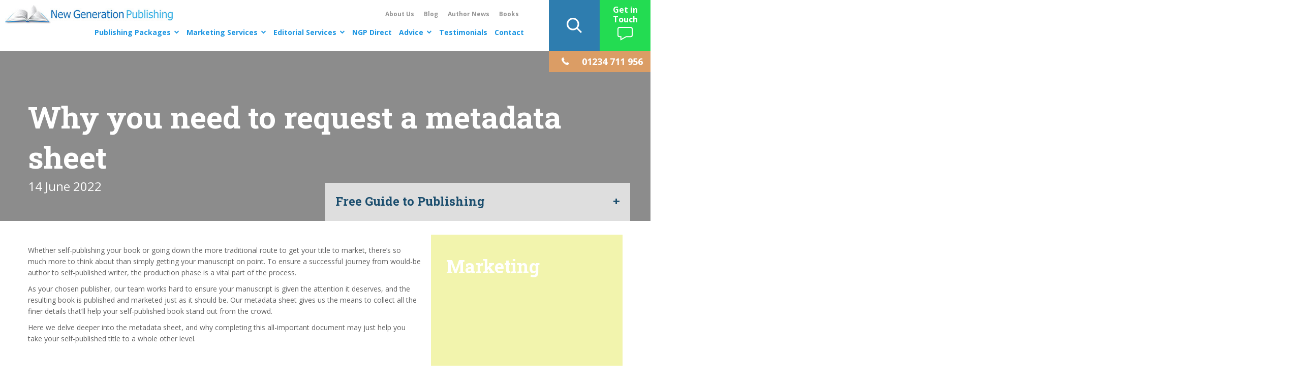

--- FILE ---
content_type: text/html; charset=utf-8
request_url: https://www.newgeneration-publishing.com/home/blog/why-you-need-to-request-a-metadata-sheet/
body_size: 31818
content:
<!doctype html>
<html lang="en">
    <head>
	<base href="https://www.newgeneration-publishing.com/"><!--[if lte IE 6]></base><![endif]-->
	<title>Self Publishing UK | Why you need to request a metadata sheet | Newgeneration-publishing.com</title>
	<meta charset="utf-8">
	<meta name="viewport" content="width=device-width, initial-scale=1.0, maximum-scale=1.0, user-scalable=0">
	<meta http-equiv="Content-Type" content="text/html; charset=utf-8">
	
	<meta name="generator" content="SilverStripe - http://silverstripe.org" />
<meta http-equiv="Content-type" content="text/html; charset=utf-8" />

	<!--[if lt IE 9]>
	<script src="//html5shiv.googlecode.com/svn/trunk/html5.js"></script>
	<![endif]-->

		<link href="https://maxcdn.bootstrapcdn.com/font-awesome/4.7.0/css/font-awesome.min.css" rel="stylesheet" integrity="sha384-wvfXpqpZZVQGK6TAh5PVlGOfQNHSoD2xbE+QkPxCAFlNEevoEH3Sl0sibVcOQVnN" crossorigin="anonymous">
		<link rel="stylesheet" type="text/css" href="/themes/ngp/css/reset.css">
		<link rel="stylesheet" href="/themes/ngp/css/owl.carousel.min.css">
		<link rel="stylesheet" href="/themes/ngp/css/owl.theme.default.min.css">
		<link rel="stylesheet" type="text/css" href="/themes/ngp/css/main.css">
		<link rel="stylesheet" type="text/css" href="/themes/ngp/css/liam.css">
		<link rel="stylesheet" type="text/css" href="decisionlistblock/css/decisionlistblock.css">
		<link rel="shortcut icon" href="themes/ngp/images/favicon.ico" />
		
			<link rel="stylesheet" href="/home/blog/why-you-need-to-request-a-metadata-sheet/blockcss" type="text/css" />
			<link rel="stylesheet" href="/home/blog/why-you-need-to-request-a-metadata-sheet/CustomCss" type="text/css" />
		


	<!-- Google tag (gtag.js) -->
	<script async src="https://www.googletagmanager.com/gtag/js?id=UA-28210543-1"></script>
	<script>
	window.dataLayer = window.dataLayer || [];
	function gtag(){dataLayer.push(arguments);}
	gtag('js', new Date());

	gtag('config', 'UA-28210543-1');
	</script>

	<!-- Google tag (gtag.js) --> 
	<script async src="https://www.googletagmanager.com/gtag/js?id=AW-924017832"></script>
	<script> window.dataLayer = window.dataLayer || []; function gtag(){dataLayer.push(arguments);} gtag('js', new Date());
	gtag('config', 'AW-924017832'); </script>

	
	<!--<script src='https://www.google.com/recaptcha/api.js'></script>-->
	<!--https://www.google.com/recaptcha/api.js?render=explicit&onload=onloadCallback-->

<!-- Facebook Pixel Code -->
	<script>
	!function(f,b,e,v,n,t,s){if(f.fbq)return;n=f.fbq=function(){n.callMethod?
	n.callMethod.apply(n,arguments):n.queue.push(arguments)};if(!f._fbq)f._fbq=n;
	n.push=n;n.loaded=!0;n.version='2.0';n.queue=[];t=b.createElement(e);t.async=!0;
	t.src=v;s=b.getElementsByTagName(e)[0];s.parentNode.insertBefore(t,s)}(window,
	document,'script','https://connect.facebook.net/en_US/fbevents.js');
	fbq('init', '139411299963813');
	fbq('track', 'PageView');
	</script>

	<noscript><img height="1" width="1" style="display:none" src="https://www.facebook.com/tr?id=139411299963813&ev=PageView&noscript=1"/>
	</noscript>
	<!-- DO NOT MODIFY -->

	<!-- End Facebook Pixel Code -->

  <script id="mcjs">!function(c,h,i,m,p){m=c.createElement(h),p=c.getElementsByTagName(h)[0],m.async=1,m.src=i,p.parentNode.insertBefore(m,p)}(document,"script","https://chimpstatic.com/mcjs-connected/js/users/1d0a5f8d84f879e461a7e6ea8/fd05882c138523e0ba05a3933.js");</script>	
</head>

    <body id="main_wrapper">
        <header>
	<div class="inner-header">
		<div class="logo">
			<a href="/" title=""><img src="/themes/ngp/images/logo.jpg" alt=""></a>
		</div>

		<nav>
			<ul class="secondary-nav">
				
                        
							<li><a href="/about-us/" title="About Us">About Us</a></li>
						
							<li><a href="/home/blog/" title="News">Blog</a></li>
						
							<li><a href="/authors-in-the-media/" title="Authors in the media">Author News</a></li>
						
							<li><a href="/books/" title="Book Store">Books</a></li>
						
				
			</ul>

			<ul class="primary-nav">
				 
                        
                            <li>
                                <a class="primary-link primary_has_children" href="/publishing-packages/" title="Book Publishing Packages">Publishing Packages</a>
                                
                                <i class="fa fa-chevron-down" aria-hidden="true"></i>
                                    <ul class="dropdown">
                                    	<div class="dropdown-col-container">
                                        
                                            <div class="dropdown-col">
                                                <p class="dropdown-title" href="" title="">Gold</p>
                                                  
                                                        <li><a href="/publishing-packages/standard-publishing-package/" title="Standard Publishing Package">Standard Publishing Package</a></li>
                                                  
                                                        <li><a href="/publishing-packages/advanced-publishing-package/" title="Advanced Publishing Package">Advanced Publishing Package</a></li>
                                                  
                                                        <li><a href="/publishing-packages/premier-publishing-package/" title="Premier Publishing Package">Premier Publishing Package</a></li>
                                                  
                                                        <li><a href="/publishing-packages/literary-agent-package/" title="Literary Agent Package ">Literary Agent Package</a></li>
                                                  
                                            </div>
                                        
                                            <div class="dropdown-col">
                                                <p class="dropdown-title" href="" title="">Platinum</p>
                                                  
                                                        <li><a href="/publishing-packages/bookseller-publishing-package/" title="Bookseller Publishing Package">Bookseller Publishing Package</a></li>
                                                  
                                                        <li><a href="/publishing-packages/bestseller-publishing-package/" title="Bestseller Publishing Package ">Bestseller Publishing Package</a></li>
                                                  
                                                        <li><a href="/publishing-packages/bespoke-publishing-package/" title="Bespoke Publishing Package ">Bespoke Publishing Package</a></li>
                                                  
                                                        <li><a href="/compare-self-publishing-packages/" title="Compare our self publishing packages">Compare Publishing Packages</a></li>
                                                  
                                            </div>
                                        
                                            <div class="dropdown-col">
                                                <p class="dropdown-title" href="" title="">Ebook and Audio</p>
                                                  
                                                        <li><a href="/marketing-services/online-marketing/your-work-in-e-book/" title="Your work in e-book">Ebook Publication</a></li>
                                                  
                                                        <li><a href="/audiobook/" title="Audiobook">Audiobook</a></li>
                                                  
                                            </div>
                                        
                                        </div>      
                                    </ul>
                                
                            </li>
                        
                            <li>
                                <a class="primary-link primary_has_children" href="/marketing-services/" title="Marketing Services ">Marketing Services</a>
                                
                                <i class="fa fa-chevron-down" aria-hidden="true"></i>
                                    <ul class="dropdown">
                                    	<div class="dropdown-col-container">
                                        
                                            <div class="dropdown-col">
                                                <p class="dropdown-title" href="" title="">Online Marketing</p>
                                                  
                                                        <li><a href="/marketing-services/online-marketing/featured-books/" title="Featured Books">Featured Books</a></li>
                                                  
                                                        <li><a href="/book-publisher-website-and-social-media/" title="Book Publisher Website and Social Media">Website Design &amp; Social Media Marketing</a></li>
                                                  
                                                        <li><a href="/marketing-services/online-marketing/publishers-weekley-service/" title="Publishers Weekly Service">Publishers Weekly Service</a></li>
                                                  
                                                        <li><a href="/marketing-services/online-marketing/blogger-services/" title="Blogger Services">Blogger Service</a></li>
                                                  
                                            </div>
                                        
                                            <div class="dropdown-col">
                                                <p class="dropdown-title" href="" title="">Retail Marketing</p>
                                                  
                                                        <li><a href="/marketing-services/retail-marketing/bookseller-service/" title="Bookseller service">Bookseller Service</a></li>
                                                  
                                                        <li><a href="/marketing-services/retail-marketing/books-etc-service/" title="Books etc service">Books etc.</a></li>
                                                  
                                                        <li><a href="/marketing-services/retail-marketing/bookstore-returnability/" title="Bookstore Returnability">Bookstore returnability</a></li>
                                                  
                                                        <li><a href="/marketing-services/retail-marketing/amazon-advertising-service/" title="Amazon Advertising Service">Amazon Advertising Service</a></li>
                                                  
                                                        <li><a href="/marketing-services/retail-marketing/bookshop-service/" title="Bookshop Service">Bookshop Service</a></li>
                                                  
                                            </div>
                                        
                                            <div class="dropdown-col">
                                                <p class="dropdown-title" href="" title="">Media Marketing</p>
                                                  
                                                        <li><a href="/marketing-services/media-marketing/bespoke-marketing-service/" title="Bespoke Marketing Service">Bespoke Marketing Service</a></li>
                                                  
                                                        <li><a href="/marketing-services/media-marketing/press-release-service/" title="Press Release Service">Press Release Service</a></li>
                                                  
                                                        <li><a href="/marketing-services/media-marketing/writers-forum-co-op-advertising/" title="Writers Forum Co-op Advertising">Writers Forum Co-op Advertising</a></li>
                                                  
                                                        <li><a href="/marketing-services/media-marketing/targeted-market-research-service/" title="Targeted Market Research Service ">Targeted Market Research Service</a></li>
                                                  
                                                        <li><a href="/marketing-services/media-marketing/trade-media-advertising/" title="Trade Media Advertising ">Trade Media Marketing</a></li>
                                                  
                                            </div>
                                        
                                        </div>      
                                    </ul>
                                
                            </li>
                        
                            <li>
                                <a class="primary-link primary_has_children" href="/marketing-services/editorial-marketing/" title="Editorial Services">Editorial Services</a>
                                
                                <i class="fa fa-chevron-down" aria-hidden="true"></i>
                                    <ul class="dropdown">
                                    	<div class="dropdown-col-container">
                                        
                                            <div class="dropdown-col">
                                                <p class="dropdown-title" href="" title="">Our Editorial Services</p>
                                                  
                                                        <li><a href="/marketing-services/editorial-marketing/proofreading-and-editing/" title="Proofreading &amp; Editing">Proofreading &amp; Editing</a></li>
                                                  
                                                        <li><a href="/marketing-services/editorial-marketing/critique-service/" title="Critique Service">Readers Report/Critique Service</a></li>
                                                  
                                                        <li><a href="/marketing-services/editorial-marketing/illustration-service/" title="Illustration Service">Book illustration service</a></li>
                                                  
                                                        <li><a href="/marketing-services/editorial-marketing/beta-reader-appraisal/" title="Beta-Reader Appraisal">Beta-Reader Appraisal</a></li>
                                                  
                                            </div>
                                        
                                        </div>      
                                    </ul>
                                
                            </li>
                        
                            <li>
                                <a class="primary-link " href="/ngp-direct/" title="NGP Direct">NGP Direct</a>
                                
                            </li>
                        
                            <li>
                                <a class="primary-link primary_has_children" href="/publishing-advice/" title="Advice">Advice</a>
                                
                                <i class="fa fa-chevron-down" aria-hidden="true"></i>
                                    <ul class="dropdown">
                                    	<div class="dropdown-col-container">
                                        
                                            <div class="dropdown-col">
                                                <p class="dropdown-title" href="" title="">Advice</p>
                                                  
                                                        <li><a href="/publishing-advice/what-is-self-publishing/" title="What is Self Publishing?">What is Self Publishing?</a></li>
                                                  
                                                        <li><a href="/publishing-advice/self-publishing-uk/" title="Self-publishing UK">Why Self Publish?</a></li>
                                                  
                                                        <li><a href="/publishing-advice/who-self-publishes/" title="Who Self Publishes?">Who Self Publishes?</a></li>
                                                  
                                                        <li><a href="/publishing-advice/when-will-you-become-a-published-author/" title="When Will You Become a Published Author?">When Will You Become a Published Author?</a></li>
                                                  
                                                        <li><a href="/publishing-advice/why-new-generation-publishing/" title="Why New Generation Publishing?">Why New Generation Publishing?</a></li>
                                                  
                                                        <li><a href="/publishing-advice/publishing-services-vs-automated-self-publishing/" title="Publishing Services vs Automated Self-Publishing">NGP vs Automated services</a></li>
                                                  
                                                        <li><a href="/publishing-advice/beware-of-self-publishing-companies-promising-to-read-your-manuscript/" title="Beware of self-publishing companies promising to read your manuscript">Reading your manuscript</a></li>
                                                  
                                            </div>
                                        
                                            <div class="dropdown-col">
                                                <p class="dropdown-title" href="" title="">Guidance</p>
                                                  
                                                        <li><a href="/" title="">Free Guide to Publishing</a></li>
                                                  
                                                        <li><a href="/5-reasons-to-self-publish-and-5-mistakes-to-avoid/" title="5 Reasons to Self-Publish &amp; 5 Mistakes to Avoid">5 Reasons to Self-Publish &amp; 5 Easy to Avoid Mistakes</a></li>
                                                  
                                                        <li><a href="/publishing-advice/writing-a-blurb/" title="Writing a Blurb">Writing a Blurb</a></li>
                                                  
                                                        <li><a href="/publishing-advice/picking-the-right-genre/" title="Picking the Right Genre">Picking the Right Genre</a></li>
                                                  
                                                        <li><a href="/publishing-advice/the-dos-and-donts-of-self-publishing/" title="The Dos and Don&#039;ts of Self-Publishing">The Dos and Don&#039;ts of Self-Publishing</a></li>
                                                  
                                                        <li><a href="/publishing-advice/choosing-best-metadata-for-your-book/" title="Choosing Best Metadata for Your Book">Choosing Best Metadata for Your Book</a></li>
                                                  
                                                        <li><a href="/publishing-advice/production-faqs/" title="Production FAQs">Production FAQs</a></li>
                                                  
                                            </div>
                                        
                                        </div>      
                                    </ul>
                                
                            </li>
                        
                            <li>
                                <a class="primary-link " href="/testimonials/" title="Testimonials ">Testimonials</a>
                                
                            </li>
                        
                            <li>
                                <a class="primary-link " href="/contact-us/" title="Contact Us">Contact</a>
                                
                            </li>
                        
                    
			</ul>
		</nav>

		<div class="menu-btn">
			<img src="/themes/ngp/images/icons/menu.svg" alt="#"/>
		</div>
	</div>

	<div class="search-bar">
	    <form action="/home/SearchForm">
	        <input type="name" name="Search" placeholder="Enter Your Search...">
	    </form>
	</div>

	<div class="header-btns">
		<div class="search">
			<img class="submit" value="Search" src="/themes/ngp/images/icons/search.svg" alt="search"/>
		</div>
		<a href="/contact-us/" alt="#">
			<div class="contact">
				<p>Get in Touch</p>
				<img src="/themes/ngp/images/icons/contact.svg" alt="Contact"/>
			</div>
		</a>
		<a href="tel:01234 711 956" alt="#">
			<div class="phone">
				<img src="/themes/ngp/images/icons/phone.svg" alt="telephone number"/>
				<p>01234 711 956</p>
			</div>
		</a>
	</div>

</header>

        <section>
    <div class="wrap section group">
        
            <!--check if any block is full width-->
            
                </div>
                    </section>
                    <section>
                        
    
        
            <div class="blog-banner"  style="background-image: url(/assets/Uploads/_resampled/FillWyIxOTAzIiwiMzM1Il0/generic.jpg);">
		<div class="wrap">
			
			<h1>Why you need to request a metadata sheet</h1>
			<p class="sub">14 June 2022  

                </p>
			
		
			
			<div class="free-guide down">
				<div class="bar">
					<h3 class="form-title">Free Guide to Publishing</h3>
					<p>+</p>
				</div>
				<p>Get your free guide to publishing with expert industry advice, tips and hints.</p>
					<form action="/home/blog/why-you-need-to-request-a-metadata-sheet/sendForm">
						<input type="text" name="name" placeholder="Your name"  required>
						<input type="text" name="message" placeholder="Your email"  required>
						<input type="text" name="number" placeholder="Your phone number"  required>
						<input type="hidden" name="email" value="">
						<input type="hidden" name="formID" value="15752">
						<input type="submit" value="Submit" class="btn button">
					</form>
			</div>
		
		</div>
</div>




        
    

                    </section>
                    <section>
                        <div class="wrap section group">
            
        
            <!--check if any block is full width-->
            
                
                    
    
        <div class="col span_2_of_3 First">
            
	<h1></h1>

<div class="text-block">
<p>Whether self-publishing your book or going down the more traditional route to get your title to market, there’s so much more to think about than simply getting your manuscript on point. To ensure a successful journey from would-be author to self-published writer, the production phase is a vital part of the process.</p><p>As your chosen publisher, our team works hard to ensure your manuscript is given the attention it deserves, and the resulting book is published and marketed just as it should be. Our metadata sheet gives us the means to collect all the finer details that’ll help your self-published book stand out from the crowd.</p><p>Here we delve deeper into the metadata sheet, and why completing this all-important document may just help you take your self-published title to a whole other level.</p><p> </p><h3>What is a metadata sheet?</h3><p>A metadata sheet is a vital document that should be requested during the production phase. It gives you the means to provide all the data that is important to your book so we can use the information supplied to better optimise your book for success.</p><p> </p><h3>Why is requesting a metadata sheet important?</h3><p>A metadata sheet provides the information we need to get the publishing and marketing of your self-published title just right. A completed metadata sheet can make all the difference to your author journey, and could even enhance the visibility and accessibility of your book.</p><p>With improved visibility and accessibility, you’ll be better placed to market your book successfully to your target audience and increase your chances of achieving higher sales.</p><p> </p><h3>What information is collected via a metadata sheet?</h3><p>We collate several details via our metadata sheets, including details about the book, its author, its target market, and its accreditations.</p><p>Using a metadata sheet, you’ll provide a short and full description of your book, descriptions that can be used to craft content for public display, marketing, discovery and sales. We’ll also ask you for information about you (the author), including your biography and previous work if applicable.</p><p>The themes (regional and Thema), tone, writing style, genre, and character types and roles will be explored in greater detail using the metadata sheet so our team can gain a thorough understanding of your work. You can also provide review quotes – outlining praise from people and/or publications - to be used alongside your book. </p><p> </p><h3>Ready to request a metadata sheet?</h3><p>Requesting a metadata sheet is easy. Simply <a href="/contact-us/">contact a member of our team</a> during the production process to get the ball rolling!</p><p> </p>
</div>
        </div>
    
        <div class="col span_1_of_3  sitRight">
            <div class="cta"  style="background-image: url(/assets/Uploads/_resampled/FillWyIzNzciLCIzNjAiXQ/generic.jpg);">
	<div class="overlay" 
		 
			style="background: rgba(237, 240, 139, 0.7)!important;" 
		
	>
		<h3>Marketing</h3>
		<p></p>
		
			<a href="/marketing-services/" class="btn">Read more</a>
		
	</div>
</div>


        </div>
    

                
            
        
            <!--check if any block is full width-->
            
                
                    
    
        
            <div class="col span_1_of_3 First sitRight">
                <div class="blog-categories">
	<h3>Categories</h3>
	<ul>
	 	
	        
	            <li><a href="/home/blog/category/book-marketing" title="Book Marketing"><i class="" aria-hidden=""></i>
	                Book Marketing</a></li>
	        
	            <li><a href="/home/blog/category/book-reviews" title="Book Reviews"><i class="" aria-hidden=""></i>
	                Book Reviews</a></li>
	        
	            <li><a href="/home/blog/category/editing-and-proof-reading" title="Editing and Proof Reading"><i class="" aria-hidden=""></i>
	                Editing and Proof Reading</a></li>
	        
	            <li><a href="/home/blog/category/illustrations" title="Illustrations"><i class="" aria-hidden=""></i>
	                Illustrations</a></li>
	        
	            <li><a href="/home/blog/category/latest" title="Latest "><i class="" aria-hidden=""></i>
	                Latest </a></li>
	        
	            <li><a href="/home/blog/category/ngp-information" title="NGP Information"><i class="" aria-hidden=""></i>
	                NGP Information</a></li>
	        
	            <li><a href="/home/blog/category/self-publishing" title="Self Publishing"><i class="" aria-hidden=""></i>
	                Self Publishing</a></li>
	        
	            <li><a href="/home/blog/category/self-publishing-guidance-advice" title="Self Publishing Guidance/Advice"><i class="" aria-hidden=""></i>
	                Self Publishing Guidance/Advice</a></li>
	        
	    
	</ul>
</div>
            </div>
        
    

                
            
        
            <!--check if any block is full width-->
            
                
                    
    
        
            <div class="blog-pager">
	<ul>
		
       		<a href="/home/blog/what-is-booktok-and-how-can-i-use-it/" class="prev-p" title="Previous Post"><span class="ico"><i class="fa fa-angle-left" aria-hidden="true"></i></span> Previous Post</a>
		

		
        	<a href="/home/blog/choosing-the-right-self-publishing-package/" class="next-p" title="Previous Post">Next Post<span class="ico"><i class="fa fa-angle-right" aria-hidden="true"></i>
		
	</ul>
</div>
        
    

                
            
        
    </div>
</section>


<!--if full width:-->
<!--section&block-->
<!--else-->
<!--section group-->
<!--wrap-->
<!--blocks-->
<section>
    
</section>
        <footer>
	<div class="wrap section">

		<div class="col details">
			<h3>Contact Us</h3>
			<p>51 Gower Street<br />
			London<br />
			WC1E 6HJ<br />
			info@newgeneration-publishing.com</p>
			<ul class="support">
				<li><span>Author Support:</span> <a href="tel:01234 711 956">01234 711 956</a></li>
				<li><span>Production Queries:</span> <a href="tel:0207 936 9941">0208 127 0793</a></li>
				<li><span>Whatsapp Business:</span> <a href="tel:07874484019">07874484019</a></li>
			</ul>
			<ul class="social-icons">
				
                    <li><a href="https://en-gb.facebook.com/NewGenerationPublishing/" title="Facebook"><img src="/themes/ngp/images/icons/facebook.svg" alt="Facebook"></a></li>
                
                    <li><a href="https://www.instagram.com/ngpublishing_/" title="Instagram"><img src="/themes/ngp/images/icons/instagram.svg" alt="Instagram"></a></li>
                
                    <li><a href="https://twitter.com/ngpublishing" title="Twitter"><img src="/themes/ngp/images/icons/twitter.svg" alt="Twitter"></a></li>
                
                    <li><a href="" title="LinkedIn"><img src="/themes/ngp/images/icons/linkedin.svg" alt="LinkedIn"></a></li>
                
			</ul>
		</div>

		<div class="col menu">
			<h3>Useful Links</h3>
			<ul>
				
					
						<li><a href="/about-us/" title="About Us">About Us</a></li>
					
						<li><a href="/contact-us/" title="Contact Us">Contact</a></li>
					
						<li><a href="/home/blog/" title="News">News</a></li>
					
						<li><a href="/testimonials/" title="Testimonials ">Testimonials</a></li>
					
						<li><a href="/" title="">Authors</a></li>
					
						<li><a href="/" title="">Publishing Packages</a></li>
					
						<li><a href="/" title="">Marketing Services</a></li>
					
						<li><a href="/" title=" Home">Books</a></li>
					
						<li><a href="/home/terms-conditions-and-privacy-policy/" title="Terms conditions and privacy policy">Terms and Conditions and Privacy</a></li>
					
                
			</ul>
		</div>

		
			
			
			
		
		
	</div>

</footer>

<div class="site-credit">
	<div class="wrap section">
		<p>© Copyright 2026  New Generation Publishing</p>
		<p><strong><a href="https://www.newedge.co.uk/" style="color:#ffffff;">Web Design Northampton</a></strong> by New Edge</p>
	</div>
</div>
        

<script src="https://code.jquery.com/jquery-3.2.1.min.js" integrity="sha256-hwg4gsxgFZhOsEEamdOYGBf13FyQuiTwlAQgxVSNgt4=" crossorigin="anonymous"></script>
<script src="themes/ngp/javascript/owl.carousel.min.js"></script>
<script src="themes/ngp/javascript/jquery.matchHeight.js"></script>
<script type="text/javascript" src="themes/ngp/javascript/script.js"></script>
<script type="text/javascript" src="decisionlistblock/javascript/jquery.steps.min.js"></script>
<script type="text/javascript" src="decisionlistblock/javascript/decisionlistblock.js"></script>


    </body>
</html>

--- FILE ---
content_type: text/css
request_url: https://www.newgeneration-publishing.com/themes/ngp/css/main.css
body_size: 75983
content:
@import url("https://fonts.googleapis.com/css?family=Roboto+Slab:700");
@import url("https://fonts.googleapis.com/css?family=Open+Sans:400,700");
html {
  font-family: 'Open Sans', sans-serif; }

h1, h2, h3 {
  font-weight: 700;
  font-family: 'Roboto Slab', serif;
  margin-bottom: 20px;
  color: #1b4e6e; }

h4, h5, h6 {
  font-weight: 700;
  margin-bottom: 15px; }

h1 {
  font-size: 34px; }
  @media screen and (min-width: 768px) {
    h1 {
      font-size: 50px; } }
  @media screen and (min-width: 1200px) {
    h1 {
      font-size: 60px; } }

h2 {
  font-size: 30px;
  color: #1b4e6e; }
  @media screen and (min-width: 768px) {
    h2 {
      font-size: 36px; } }

h3 {
  font-size: 30px; }

h4 {
  font-size: 24px; }

.block-title {
  color: #1b4e6e;
  font-size: 30px; }
  @media screen and (min-width: 768px) {
    .block-title {
      font-size: 36px; } }

p {
  line-height: 22.652px;
  font-size: 14px;
  line-height: 22.652px;
  color: #616161; }

p.intro {
  line-height: 29.124px;
  font-size: 18px;
  font-weight: 700;
  margin-bottom: 20px; }

a {
  -webkit-transition: 0.4s;
  -moz-transition: 0.4s;
  -ms-transition: 0.4s;
  transition: 0.4s;
  text-decoration: none; }
  a:hover {
    color: #bbb; }

/* Grid System */
/*  SECTIONS  */
.section {
  clear: both;
  padding: 0;
  margin: 0px; }

.wrap {
  max-width: 1200px;
  margin: 0 auto;
  padding: 0 15px; }

/*  COLUMN SETUP  */
.col {
  display: block;
  float: left;
  margin: 1% 0 1% 1.6%; }

.col:first-child {
  margin-left: 0; }

/*  GROUPING  */
.group:before,
.group:after {
  content: "";
  display: table; }

.group:after {
  clear: both; }

.group {
  zoom: 1;
  /* For IE 6/7 */ }

/*  GRID OF TWO  */
.span_2_of_2 {
  width: 100%; }

.span_1_of_2 {
  width: 49.2%; }

/*  GO FULL WIDTH AT LESS THAN 480 PIXELS */
@media only screen and (max-width: 480px) {
  .col {
    margin: 1% 0 1% 0%; } }
@media only screen and (max-width: 480px) {
  .span_2_of_2, .span_1_of_2 {
    width: 100%; } }
/*  GRID OF THREE  */
.span_3_of_3 {
  width: 100%; }

.span_2_of_3 {
  width: 66.13%; }

.span_1_of_3 {
  width: 32.26%; }

/*  GO FULL WIDTH BELOW 480 PIXELS */
@media only screen and (max-width: 771px) {
  .col {
    margin: 1% 0 1% 0%; }

  .span_3_of_3, .span_2_of_3, .span_1_of_3 {
    width: 100%; } }
/*  GRID OF FOUR  */
.span_4_of_4 {
  width: 100%; }

.span_3_of_4 {
  width: 74.6%; }

.span_2_of_4 {
  width: 49.2%;
  margin-left: 1.6%; }

.span_1_of_4 {
  width: 23.8%; }

/*  GO FULL WIDTH BELOW 480 PIXELS */
@media only screen and (max-width: 480px) {
  .col {
    margin: 1% 0 1% 0%; }

  .span_1_of_4, .span_2_of_4, .span_3_of_4, .span_4_of_4 {
    width: 100%; } }
/*  GRID OF FIVE  */
.span_5_of_5 {
  width: 100%; }

.span_4_of_5 {
  width: 79.68%; }

.span_3_of_5 {
  width: 59.36%; }

.span_2_of_5 {
  width: 39.04%; }

.span_1_of_5 {
  width: 18.72%; }

/*  GO FULL WIDTH BELOW 480 PIXELS */
@media only screen and (max-width: 480px) {
  .col {
    margin: 1% 0 1% 0%; }

  .span_1_of_5, .span_2_of_5, .span_3_of_5, .span_4_of_5, .span_5_of_5 {
    width: 100%; } }
/*  GRID OF SIX  */
.span_6_of_6 {
  width: 100%; }

.span_5_of_6 {
  width: 83.06%; }

.span_4_of_6 {
  width: 66.13%; }

.span_3_of_6 {
  width: 49.2%; }

.span_2_of_6 {
  width: 32.26%; }

.span_1_of_6 {
  width: 15.33%; }

/*  GO FULL WIDTH BELOW 480 PIXELS */
@media only screen and (max-width: 1200px) {
  .tab-scroll .col {
    margin: 1% 0 1% 0%; }

  .tab-scroll .span_1_of_6, .tab-scroll .span_2_of_6, .tab-scroll .span_3_of_6, .tab-scroll .span_4_of_6, .tab-scroll .span_5_of_6, .tab-scroll .span_6_of_6 {
    width: 33.3333%; } }
/*  GO FULL WIDTH BELOW 480 PIXELS */
@media only screen and (max-width: 745px) {
  .tab-scroll .col {
    margin: 1% 0 1% 0%; }

  .tab-scroll .span_1_of_6, .tab-scroll .span_2_of_6, .tab-scroll .span_3_of_6, .tab-scroll .span_4_of_6, .tab-scroll .span_5_of_6, .tab-scroll .span_6_of_6 {
    width: 50%; } }
/*  GO FULL WIDTH BELOW 480 PIXELS */
@media only screen and (max-width: 480px) {
  .col {
    margin: 1% 0 1% 0%; }

  .span_1_of_6, .span_2_of_6, .span_3_of_6, .span_4_of_6, .span_5_of_6, .span_6_of_6 {
    width: 100%; } }
.btn {
  color: #fff;
  font-size: 14px;
  line-height: 22.652px;
  font-weight: 700;
  padding: 10px 20px;
  background: #23dc52;
  float: left;
  margin: 15px 0; }
  .btn:hover {
    background: #959595;
    color: #fff; }

.underline {
  height: 6px;
  width: 80px;
  background: #1d96e2;
  margin: 10px 0; }

.owl-nav {
  position: absolute;
  top: 45%;
  width: 100%; }
  .owl-nav div {
    position: absolute; }
    .owl-nav div i {
      color: #fff;
      font-size: 25px; }
      @media screen and (min-width: 768px) {
        .owl-nav div i {
          font-size: 30px; } }
  .owl-nav .owl-prev {
    left: 10px; }
    @media screen and (min-width: 768px) {
      .owl-nav .owl-prev {
        left: 30px; } }
  .owl-nav .owl-next {
    right: 10px; }
    @media screen and (min-width: 768px) {
      .owl-nav .owl-next {
        right: 30px; } }

.free-guide {
  height: 435px;
  width: 100%;
  padding: 20px;
  background: #dedede;
  position: absolute;
  right: 0;
  bottom: 0;
  z-index: 1000;
  top: 260px; }
  @media screen and (min-width: 768px) {
    .free-guide {
      width: 600px; } }
  .free-guide p {
    margin-bottom: 0 !important; }
  .free-guide .GDPRText {
    font-weight: bold;
    font-size: 12px !important;
    line-height: 18px !important;
    margin: 10px 0; }
  .free-guide .checktext {
    font-weight: bold;
    font-size: 12px;
    line-height: 18px !important;
    float: left;
    width: 90%;
    margin: 5px 0; }
    @media screen and (min-width: 768px) {
      .free-guide .checktext {
        width: 95%; } }
  .free-guide input[type="checkbox"] {
    width: 20px;
    float: left;
    margin-top: 5px; }
  .free-guide .bar:hover {
    cursor: pointer; }
  .free-guide .bar h3, .free-guide .bar p {
    font-size: 24px;
    font-weight: 700;
    color: #1b4e6e; }
    .free-guide .bar h3:hover, .free-guide .bar p:hover {
      color: #1d96e2; }
  .free-guide .bar p {
    position: absolute;
    top: 25px;
    right: 20px; }
  .free-guide input[type=text] {
    font-weight: 700;
    background-color: transparent;
    border: 0;
    border-bottom: 1px solid #1d96e2;
    width: 100%;
    padding: 15px 0; }
    .free-guide input[type=text]::-webkit-input-placeholder {
      color: #1d96e2; }
  .free-guide input[type=submit] {
    position: absolute;
    border: 0;
    bottom: 0;
    right: 0;
    margin: 0;
    font-size: 20px;
    line-height: 30px;
    z-index: 999999; }

select {
  background-image: url("/themes/ngp/images/icons/down-arrow.jpg");
  background-repeat: no-repeat;
  background-size: 12px;
  background-position-y: 10px;
  background-position-x: 90%;
  appearance: none;
  -moz-appearance: none;
  -webkit-appearance: none; }

img {
  width: 100%; }

.text-block img {
  height: auto; }

body {
  overflow-x: hidden; }

html {
  -webkit-box-sizing: border-box;
  -moz-box-sizing: border-box;
  box-sizing: border-box; }

*, *:before, *:after {
  -webkit-box-sizing: inherit;
  -moz-box-sizing: inherit;
  box-sizing: inherit; }

.clearfix {
  overflow: auto; }

.First {
  margin-left: 0;
  clear: left; }

.sitRight {
  float: right;
  clear: right; }

section {
  padding: 15px 0; }
  section:first-of-type {
    padding: 0; }
  section:nth-of-type(2) {
    padding: 0; }

.split img {
  padding: 0 40px; }

select {
  cursor: pointer; }

header {
  width: 100%;
  display: block;
  position: relative; }
  header .inner-header {
    float: left;
    width: 88%;
    height: 100px; }
    header .inner-header .logo {
      padding: 0;
      width: 70%;
      float: left;
      margin-left: 10px;
      margin-top: 50px;
      position: absolute;
      z-index: 1;
      top: 0;
      left: 0; }
      @media screen and (min-width: 768px) {
        header .inner-header .logo {
          padding: 10px;
          width: 270px;
          margin-left: 0;
          margin-top: 0; } }
      @media screen and (min-width: 1200px) {
        header .inner-header .logo {
          width: 350px; } }
      @media (min-width: 1800px) {
        header .inner-header .logo {
          padding: 20px;
          width: 400px; } }
      header .inner-header .logo img {
        width: 100%; }
    header .inner-header .menu-btn {
      position: absolute;
      width: 35px;
      cursor: pointer;
      top: 55px;
      right: 20px; }
      @media screen and (min-width: 768px) {
        header .inner-header .menu-btn {
          top: 35px;
          right: 230px; } }
    @media (min-width: 1000px) {
      header .inner-header .menu-btn {
        display: none; }
      header .inner-header nav {
        display: static;
        position: static;
        width: auto;
        margin-right: 1vw; } }
  @media (min-width: 1000px) and (min-width: 1000px) {
    header .inner-header nav {
      margin-right: 10%; } }
  @media (min-width: 1000px) and (min-width: 1100px) {
    header .inner-header nav {
      margin-right: 8%; } }
  @media (min-width: 1000px) and (min-width: 1300px) {
    header .inner-header nav {
      margin-right: 4%; } }
  @media (min-width: 1000px) and (min-width: 1700px) {
    header .inner-header nav {
      margin-right: 1%; } }
    @media (min-width: 1000px) {
        header .inner-header nav ul {
          text-align: right; }
          header .inner-header nav ul li {
            display: inline-block;
            margin-right: 15px; }
            header .inner-header nav ul li a {
              font-weight: 700; }
          header .inner-header nav ul i.fa {
            font-size: 10px;
            position: relative;
            top: -3px;
            color: #1d96e2;
            margin-left: 3px; }
        header .inner-header nav ul.secondary-nav {
          margin: 15px 0 5px; }
          header .inner-header nav ul.secondary-nav li a {
            font-size: 12px;
            color: #959595; }
        header .inner-header nav ul.primary-nav li {
          padding: 10px 5px 30px;
          margin-right: 0; }
          header .inner-header nav ul.primary-nav li:hover {
            background: #1d96e2; }
            header .inner-header nav ul.primary-nav li:hover a {
              color: #fff; }
            header .inner-header nav ul.primary-nav li:hover i {
              color: #fff; }
            header .inner-header nav ul.primary-nav li:hover ul {
              display: block; } }
    @media (min-width: 1000px) and (min-width: 1305px) {
      header .inner-header nav ul.primary-nav li {
        padding: 10px 15px 25px; } }
    @media (min-width: 1000px) and (min-width: 1700px) {
      header .inner-header nav ul.primary-nav li {
        padding: 10px 15px 25px; } }
    @media (min-width: 1000px) {
          header .inner-header nav ul.primary-nav li a {
            font-size: 12px;
            color: #1d96e2; } }
      @media (min-width: 1000px) and (min-width: 1100px) {
        header .inner-header nav ul.primary-nav li a {
          font-size: 14px; } }
      @media (min-width: 1000px) and (min-width: 1700px) {
        header .inner-header nav ul.primary-nav li a {
          font-size: 18px; } }
    @media (min-width: 1000px) {
          header .inner-header nav ul.primary-nav li ul {
            display: none;
            position: absolute;
            top: 100px;
            left: 0;
            z-index: 1001;
            background: #1d96e2;
            width: 100%;
            padding: 40px 100px;
            text-align: left; }
            header .inner-header nav ul.primary-nav li ul li {
              display: block;
              padding: 0;
              margin: 10px 0 0; }
              header .inner-header nav ul.primary-nav li ul li a {
                color: #fff;
                font-size: 14px;
                line-height: 22.652px; }
            header .inner-header nav ul.primary-nav li ul .dropdown-col-container {
              overflow: auto;
              display: -webkit-box;
              display: -moz-box;
              display: -ms-flexbox;
              display: -webkit-flex;
              display: flex;
              justify-content: center; }
              header .inner-header nav ul.primary-nav li ul .dropdown-col-container .dropdown-col {
                float: left;
                width: 100%; } }
          @media screen and (min-width: 1000px) and (min-width: 768px) {
            header .inner-header nav ul.primary-nav li ul .dropdown-col-container .dropdown-col {
              width: 50%;
              border-right: 1px solid #fff; } }
          @media (min-width: 1000px) and (min-width: 1000px) {
            header .inner-header nav ul.primary-nav li ul .dropdown-col-container .dropdown-col {
              padding: 0 25px; }
              header .inner-header nav ul.primary-nav li ul .dropdown-col-container .dropdown-col:nth-of-type(2n) {
                border-right: 1px solid #fff; }
              header .inner-header nav ul.primary-nav li ul .dropdown-col-container .dropdown-col:last-of-type {
                border-right: none; } }
          @media screen and (min-width: 1000px) and (min-width: 1200px) {
            header .inner-header nav ul.primary-nav li ul .dropdown-col-container .dropdown-col {
              width: auto;
              padding: 0 50px; } }
    @media (min-width: 1000px) {
                header .inner-header nav ul.primary-nav li ul .dropdown-col-container .dropdown-col a:hover {
                  color: #bbb; }
                header .inner-header nav ul.primary-nav li ul .dropdown-col-container .dropdown-col .dropdown-title {
                  color: #1b4e6e;
                  margin-bottom: 20px;
                  font-size: 24px;
                  font-weight: 700; }
          header .inner-header nav ul.primary-nav li ul.one-item {
            width: auto;
            padding: 40px 0;
            left: auto;
            margin-left: -60px; } }
      @media screen and (min-width: 1000px) and (min-width: 1200px) {
        header .inner-header nav ul.primary-nav li ul.one-item {
          padding: 40px 30px;
          margin-left: -200px; } }
    @media (min-width: 1000px) {
            header .inner-header nav ul.primary-nav li ul.one-item .dropdown-col-container .dropdown-col {
              width: 100%; }
          header .inner-header nav ul.primary-nav li ul.two-items {
            width: auto;
            padding: 40px 0;
            left: auto;
            margin-left: -60px; } }
      @media screen and (min-width: 1000px) and (min-width: 1200px) {
        header .inner-header nav ul.primary-nav li ul.two-items {
          padding: 40px 30px;
          margin-left: -200px; } }
    @media (min-width: 1000px) {
            header .inner-header nav ul.primary-nav li ul.two-items .dropdown-col-container .dropdown-col {
              width: 50%; } }
    @media (max-width: 1000px) {
      header .inner-header .menu-btn {
        display: static; }
      header .inner-header nav {
        display: none;
        position: absolute;
        top: 100px;
        z-index: 1001;
        width: 100%;
        margin-right: 0;
        background: #1b4e6e;
        padding: 20px; }
        header .inner-header nav ul {
          text-align: center; }
          header .inner-header nav ul li {
            width: 100%; }
            header .inner-header nav ul li a {
              color: #fff; }
        header .inner-header nav ul.secondary-nav {
          background: #296386;
          padding: 10px;
          margin-bottom: 20px; }
          header .inner-header nav ul.secondary-nav li {
            padding: 5px 0;
            border-bottom: 1px solid #959595; }
            header .inner-header nav ul.secondary-nav li:last-of-type {
              border-bottom: none; }
            header .inner-header nav ul.secondary-nav li a {
              font-size: 12px; }
        header .inner-header nav ul.primary-nav li {
          padding: 5px 0; }
          header .inner-header nav ul.primary-nav li a {
            font-weight: 700;
            font-size: 16px; }
          header .inner-header nav ul.primary-nav li i {
            color: #1d96e2;
            font-size: 12px;
            margin-left: 10px;
            position: relative;
            top: -2px; }
          header .inner-header nav ul.primary-nav li ul {
            display: none;
            padding: 20px;
            margin: 10px 0;
            background: #1d96e2; }
            header .inner-header nav ul.primary-nav li ul .dropdown-col {
              padding-left: 20px; }
              header .inner-header nav ul.primary-nav li ul .dropdown-col .dropdown-title {
                color: #bbb;
                font-weight: 700;
                font-size: 18px;
                margin-top: 10px; }
              header .inner-header nav ul.primary-nav li ul .dropdown-col li {
                padding: 5px 0;
                border-bottom: 1px solid #bbb; }
                header .inner-header nav ul.primary-nav li ul .dropdown-col li:last-of-type {
                  border-bottom: none; }
                header .inner-header nav ul.primary-nav li ul .dropdown-col li a {
                  font-size: 12px; } }
  header .search-bar {
    position: absolute;
    z-index: 2;
    left: 100%;
    width: 100%;
    height: 100px;
    padding: 55px 20px 0;
    background: #2e7daf; }
    @media screen and (min-width: 768px) {
      header .search-bar {
        padding: 30px; } }
    header .search-bar input {
      width: 100%;
      color: #fff;
      background: none;
      border: none;
      font-size: 18px; }
      header .search-bar input:focus {
        outline: none; }
      @media screen and (min-width: 768px) {
        header .search-bar input {
          font-size: 30px; } }
    header .search-bar input::-webkit-input-placeholder {
      color: #fff !important; }
    header .search-bar input:-moz-placeholder {
      /* Firefox 18- */
      color: #fff !important; }
    header .search-bar input::-moz-placeholder {
      /* Firefox 19+ */
      color: #fff !important; }
    header .search-bar input:-ms-input-placeholder {
      color: #fff !important; }
  header .header-btns {
    position: absolute;
    z-index: 3;
    top: 0;
    right: 0;
    width: 100%;
    height: 40px; }
    @media screen and (min-width: 768px) {
      header .header-btns {
        width: 200px;
        height: 100px; } }
    header .header-btns .search, header .header-btns .contact {
      width: 33.33%;
      height: 100%;
      float: left;
      text-align: center;
      -webkit-transition: 0.5s;
      -moz-transition: 0.5s;
      -ms-transition: 0.5s;
      transition: 0.5s; }
      @media screen and (min-width: 768px) {
        header .header-btns .search, header .header-btns .contact {
          width: 50%; } }
      header .header-btns .search img, header .header-btns .contact img {
        width: 20px;
        margin: 10px 0 0 0; }
        @media screen and (min-width: 768px) {
          header .header-btns .search img, header .header-btns .contact img {
            width: 30px;
            margin: 0; } }
      header .header-btns .search:hover, header .header-btns .contact:hover {
        cursor: pointer; }
    header .header-btns .search {
      background: #2e7daf; }
      header .header-btns .search:hover {
        background: #427391; }
      header .header-btns .search img {
        margin-top: 10px; }
        @media screen and (min-width: 768px) {
          header .header-btns .search img {
            margin-top: 35px; } }
    header .header-btns .contact {
      background: #23dc52; }
      header .header-btns .contact:hover {
        background: #57ed7d; }
      header .header-btns .contact p {
        font-weight: 700;
        line-height: 19.416px;
        font-size: 16px;
        color: #fff;
        margin: 10px 0 5px 0;
        display: none; }
        @media screen and (min-width: 768px) {
          header .header-btns .contact p {
            display: block; } }
    header .header-btns .phone {
      position: relative;
      z-index: 998;
      background: #db9d65;
      float: right;
      width: 33.33%;
      height: 100%;
      text-align: center;
      -webkit-transition: 0.5s;
      -moz-transition: 0.5s;
      -ms-transition: 0.5s;
      transition: 0.5s; }
      @media screen and (min-width: 768px) {
        header .header-btns .phone {
          width: 100%;
          height: auto;
          padding: 5px 0;
          text-align: none; } }
      header .header-btns .phone:hover {
        background: #eab283; }
      header .header-btns .phone img {
        width: 15px;
        margin: 10px 0 0 0; }
        @media screen and (min-width: 768px) {
          header .header-btns .phone img {
            float: left;
            margin: 8px 10px 0 25px; } }
      header .header-btns .phone p {
        font-weight: 700;
        font-size: 18px;
        color: #fff;
        margin: 5px 0;
        display: none; }
        @media screen and (min-width: 768px) {
          header .header-btns .phone p {
            display: block; } }

footer {
  float: left;
  width: 100%;
  background: #303030;
  padding: 50px 0;
  margin-top: -15px; }
  footer h3 {
    color: #23dc52; }
  footer p, footer a, footer li {
    color: #fff; }
  footer .details {
    width: 100%; }
    @media screen and (min-width: 560px) {
      footer .details {
        width: 50%; } }
    @media screen and (min-width: 768px) {
      footer .details {
        width: 25%; } }
    footer .details p {
      margin-bottom: 30px;
      line-height: 29.124px; }
    footer .details .support {
      margin-bottom: 30px; }
      footer .details .support li {
        margin-bottom: 10px;
        font-size: 14px;
        line-height: 22.652px; }
        footer .details .support li span {
          color: #1d96e2;
          font-weight: 700; }
  footer .social-icons {
    margin: 15px 0; }
    footer .social-icons li {
      width: 40px;
      display: inline-block;
      margin-right: 5px; }
      footer .social-icons li:last-of-type {
        margin-right: 0; }
      footer .social-icons li img {
        width: 100%;
        opacity: 1;
        -webkit-transition: 0.4s;
        -moz-transition: 0.4s;
        -ms-transition: 0.4s;
        transition: 0.4s; }
        footer .social-icons li img:hover {
          opacity: .3; }
  footer .menu {
    width: 100%; }
    @media screen and (min-width: 560px) {
      footer .menu {
        width: 50%; } }
    @media screen and (min-width: 768px) {
      footer .menu {
        width: 30%; } }
    footer .menu ul li {
      margin-bottom: 10px; }
      footer .menu ul li a {
        font-size: 14px;
        line-height: 22.652px; }
  footer .twitter-feed {
    width: 100%;
    background: #424141;
    padding: 30px;
    position: relative; }
    @media screen and (min-width: 560px) {
      footer .twitter-feed {
        width: 88%; } }
    @media screen and (min-width: 768px) {
      footer .twitter-feed {
        float: right;
        width: 40%; } }
    footer .twitter-feed .icon {
      position: absolute;
      top: 30px;
      left: 30px;
      width: 50px;
      float: left; }
    footer .twitter-feed ul {
      margin-left: 80px; }
      footer .twitter-feed ul li {
        margin-bottom: 20px;
        font-size: 14px;
        line-height: 22.652px;
        line-height: 22.652px; }
        footer .twitter-feed ul li a {
          color: #1d96e2;
          font-weight: bold; }
        footer .twitter-feed ul li img {
          height: auto;
          width: 100%;
          margin-top: 10px;
          -webkit-mask-image: linear-gradient(black 10%, rgba(0, 0, 0, 0) 40%); }
      footer .twitter-feed ul li.twitter-img {
        height: 125px;
        overflow: hidden; }

.site-credit {
  background: #171717;
  float: left;
  width: 100%;
  padding: 15px 0; }
  .site-credit p {
    color: #959595;
    float: left; }
    .site-credit p:last-of-type {
      float: right; }

#breadcrumbs ul {
  font-size: 12px;
  color: #616161; }
  #breadcrumbs ul a {
    color: #616161;
    font-weight: 700; }

.main-banner {
  position: relative; }
  .main-banner .owl-item {
    overflow: hidden;
    height: 450px; }
    @media screen and (min-width: 768px) {
      .main-banner .owl-item {
        height: 550px; } }
    .main-banner .owl-item li {
      box-shadow: inset 0 0 0 1000px rgba(0, 0, 0, 0.45);
      background-image: url("/themes/ngp/images/test-images/main-banner-1.jpg");
      background-size: cover;
      background-repeat: no-repeat;
      height: 100%; }
      .main-banner .owl-item li .wrap {
        height: 100%;
        padding-top: 30px;
        padding-left: 30px;
        padding-right: 40px;
        position: relative; }
        @media screen and (min-width: 768px) {
          .main-banner .owl-item li .wrap {
            padding-top: 120px; } }
        @media screen and (min-width: 1200px) {
          .main-banner .owl-item li .wrap {
            padding-left: 50px;
            padding-right: 0; } }
        .main-banner .owl-item li .wrap h1 {
          color: #fff; }
        .main-banner .owl-item li .wrap p {
          color: #fff;
          font-size: 14px;
          line-height: 22.652px;
          width: 100%;
          margin-bottom: 15px; }
          @media screen and (min-width: 768px) {
            .main-banner .owl-item li .wrap p {
              font-size: 24px;
              line-height: 38.832px; } }
          @media screen and (min-width: 768px) {
            .main-banner .owl-item li .wrap p {
              width: 70%; } }
        .main-banner .owl-item li .wrap .btn {
          padding: 15px 30px;
          background: #1d96e2; }
          .main-banner .owl-item li .wrap .btn:hover {
            background: #959595; }
        .main-banner .owl-item li .wrap .free-guide {
          top: 375px; }
          @media screen and (min-width: 768px) {
            .main-banner .owl-item li .wrap .free-guide {
              top: 475px; } }
          .main-banner .owl-item li .wrap .free-guide .bar p {
            width: auto;
            font-size: 22px;
            color: #1b4e6e; }
            @media screen and (min-width: 560px) {
              .main-banner .owl-item li .wrap .free-guide .bar p {
                font-size: 24px; } }
          .main-banner .owl-item li .wrap .free-guide .btn {
            color: #fff;
            padding: 10px 20px;
            background: #23dc52; }
          .main-banner .owl-item li .wrap .free-guide p {
            font-size: 14px;
            line-height: 22.652px;
            color: #616161;
            width: 100%; }
          .main-banner .owl-item li .wrap .free-guide .g-recaptcha {
            margin: 15px 0; }
  @media screen and (min-width: 768px) {
    .main-banner .owl-nav div i {
      font-size: 50px; } }

.product-banner, .internal-banner {
  height: 430px !important; }
  @media screen and (min-width: 768px) {
    .product-banner, .internal-banner {
      height: 380px !important; } }
  .product-banner .free-guide, .internal-banner .free-guide {
    height: 430px;
    top: 355px; }
    @media screen and (min-width: 768px) {
      .product-banner .free-guide, .internal-banner .free-guide {
        height: 380px;
        top: 305px;
        width: 700px; } }
    .product-banner .free-guide input[type=text], .internal-banner .free-guide input[type=text] {
      padding: 10px 0; }
    .product-banner .free-guide .g-recaptcha, .internal-banner .free-guide .g-recaptcha {
      position: absolute;
      bottom: 0;
      left: 0;
      width: 200px; }

.internal-banner {
  background-image: url("/themes/ngp/images/test-images/main-banner-2.jpg");
  background-size: cover;
  background-repeat: no-repeat;
  height: 335px;
  overflow: hidden;
  box-shadow: inset 0 0 0 1000px rgba(0, 0, 0, 0.45); }
  .internal-banner .wrap {
    height: 100%;
    padding-top: 50px;
    position: relative; }
    @media screen and (min-width: 768px) {
      .internal-banner .wrap {
        padding-top: 90px; } }
    .internal-banner .wrap h1 {
      color: #fff;
      margin: 0; }
    .internal-banner .wrap p.sub {
      font-size: 14px;
      line-height: 22.652px;
      color: #fff; }
      @media screen and (min-width: 768px) {
        .internal-banner .wrap p.sub {
          font-size: 24px;
          line-height: 38.832px; } }
  .internal-banner .free-guide {
    position: absolute;
    right: 0;
    bottom: 0; }

.product-banner {
  background-image: url("/themes/ngp/images/test-images/main-banner-2.jpg");
  background-size: cover;
  background-repeat: no-repeat;
  height: 335px;
  overflow: hidden;
  box-shadow: inset 0 0 0 1000px rgba(0, 0, 0, 0.45); }
  .product-banner .wrap {
    height: 100%;
    position: relative;
    padding: 0; }
    .product-banner .wrap .product-details {
      background: #1d96e2;
      height: 100%;
      width: 100%;
      padding: 60px 30px 0; }
      @media screen and (min-width: 768px) {
        .product-banner .wrap .product-details {
          width: 50%; } }
      .product-banner .wrap .product-details h1 {
        color: #fff;
        margin: 0 0 15px 0;
        font-size: 26px; }
        @media screen and (min-width: 768px) {
          .product-banner .wrap .product-details h1 {
            font-size: 32px;
            margin: 0 0 30px 0; } }
        @media screen and (min-width: 1200px) {
          .product-banner .wrap .product-details h1 {
            font-size: 48px; } }
      .product-banner .wrap .product-details .price {
        font-size: 30px;
        font-weight: 700;
        color: #dedede;
        float: right; }
    .product-banner .wrap .brief-overview {
      color: #fff;
      position: absolute;
      left: 0;
      top: 216px;
      height: 100%;
      width: 100%; }
      @media screen and (min-width: 768px) {
        .product-banner .wrap .brief-overview {
          width: 50%;
          top: 292px; } }
      .product-banner .wrap .brief-overview .bar {
        background: #2568a7;
        padding: 10px 15px;
        display: inline-block;
        cursor: pointer;
        -webkit-transition: 0.4s;
        -moz-transition: 0.4s;
        -ms-transition: 0.4s;
        transition: 0.4s; }
        .product-banner .wrap .brief-overview .bar:hover {
          background: #427391; }
        .product-banner .wrap .brief-overview .bar h5 {
          display: inline-block;
          margin-right: 10px;
          font-size: 14px;
          margin-bottom: 0; }
        .product-banner .wrap .brief-overview .bar p {
          color: #fff;
          display: inline-block;
          font-weight: 700; }
      .product-banner .wrap .brief-overview .text-area {
        background: #2568a7;
        padding: 10px 15px;
        height: 100%; }
        .product-banner .wrap .brief-overview .text-area h3 {
          font-family: 'Open Sans', sans-serif;
          font-size: 14px;
          color: #52c9fa;
          margin-bottom: 5px; }
          @media screen and (min-width: 768px) {
            .product-banner .wrap .brief-overview .text-area h3 {
              font-size: 18px;
              margin-bottom: 10px; } }
        .product-banner .wrap .brief-overview .text-area p.title {
          font-weight: 700;
          color: #dedede;
          margin-top: 0;
          font-size: 12px; }
          @media screen and (min-width: 768px) {
            .product-banner .wrap .brief-overview .text-area p.title {
              font-size: 14px; } }
        .product-banner .wrap .brief-overview .text-area p {
          color: #fff;
          font-size: 12px; }
          @media screen and (min-width: 768px) {
            .product-banner .wrap .brief-overview .text-area p {
              font-size: 14px; } }
        .product-banner .wrap .brief-overview .text-area .btn {
          position: absolute;
          bottom: 0;
          left: 0;
          margin: 0; }
        .product-banner .wrap .brief-overview .text-area ul {
          margin: 0; }
          @media screen and (min-width: 1024px) {
            .product-banner .wrap .brief-overview .text-area ul {
              margin: 5px 0; } }
          .product-banner .wrap .brief-overview .text-area ul li {
            font-size: 10px !important;
            font-weight: 700;
            color: #fff !important;
            display: inline-block; }
            @media screen and (min-width: 1024px) {
              .product-banner .wrap .brief-overview .text-area ul li {
                font-size: 12px !important; } }
            .product-banner .wrap .brief-overview .text-area ul li:after {
              content: "|";
              font-size: 12px;
              color: #1d96e2;
              margin: 0 2px; }
              @media screen and (min-width: 1024px) {
                .product-banner .wrap .brief-overview .text-area ul li:after {
                  font-size: 16px;
                  margin: 0 3px;
                  position: relative;
                  top: 2px; } }
            .product-banner .wrap .brief-overview .text-area ul li:last-of-type:after {
              content: ""; }
  .product-banner .free-guide {
    position: absolute;
    right: 0;
    bottom: 0; }

.key-points {
  padding: 20px 0; }
  .key-points ul.tabs {
    width: 100%;
    border-bottom: 1px solid #bbb;
    float: left;
    margin-bottom: 10px;
    padding: 0;
    list-style: none; }
    @media screen and (min-width: 768px) {
      .key-points ul.tabs {
        margin-bottom: 0;
        margin-right: 40px;
        width: 90px;
        border-bottom: 0;
        border-right: 1px solid #bbb; } }
    .key-points ul.tabs li {
      cursor: pointer;
      opacity: .3;
      display: inline-block;
      -webkit-transition: 0.5s;
      -moz-transition: 0.5s;
      -ms-transition: 0.5s;
      transition: 0.5s; }
      .key-points ul.tabs li:hover {
        opacity: 1; }
      @media screen and (min-width: 768px) {
        .key-points ul.tabs li {
          display: block; } }
      .key-points ul.tabs li img {
        width: 60px;
        margin-bottom: 10px;
        margin-right: 10px; }
        @media screen and (min-width: 768px) {
          .key-points ul.tabs li img {
            margin-right: 0; } }
    .key-points ul.tabs li.current {
      opacity: 1; }
  .key-points .tab-content {
    display: none; }
    .key-points .tab-content h2 {
      color: #1b4e6e; }
  .key-points .tab-content.current {
    display: inherit; }
    @media screen and (min-width: 768px) {
      .key-points .tab-content.current {
        padding-left: 130px; } }

.publishing-packages {
  background-image: url("/themes/ngp/images/blue-hex.jpg");
  background-size: cover;
  background-repeat: no-repeat;
  padding: 40px 0; }
  .publishing-packages h2 {
    color: #fff; }
  .publishing-packages .package h3 {
    font-family: 'Open Sans', sans-serif;
    line-height: 25.888px;
    color: #fff;
    font-size: 18px;
    margin: 10px 0 0; }
  .publishing-packages .package .package-icon {
    padding-right: 20px; }
    .publishing-packages .package .package-icon .cls-3 {
      fill: #1d96e2; }
    .publishing-packages .package .package-icon:nth-of-type(2n) .cls-3 {
      fill: #23dc52; }
    .publishing-packages .package .package-icon:nth-of-type(3n) .cls-3 {
      fill: #959595; }
  .publishing-packages .package .btn {
    font-size: 12px; }
  .publishing-packages .owl-nav {
    width: 80px;
    top: 99%;
    left: 0;
    right: 0;
    margin: 0 auto; }
    .publishing-packages .owl-nav .owl-prev {
      left: 0; }
    .publishing-packages .owl-nav .owl-next {
      right: 0; }

.cta {
  background-image: url("/themes/ngp/images/test-images/cta.jpg");
  background-size: cover;
  background-repeat: no-repeat;
  position: relative; }
  .cta .overlay {
    background: rgba(28, 78, 111, 0.7);
    height: 100%; }
    .cta .overlay h3 {
      color: #fff; }
    .cta .overlay p {
      color: #fff; }
    .cta .overlay .btn {
      position: absolute;
      bottom: 0;
      left: 0;
      margin: 0; }

.span_2_of_4 .cta {
  height: 350px; }
  @media screen and (min-width: 768px) {
    .span_2_of_4 .cta {
      height: 440px; } }
  .span_2_of_4 .cta .overlay {
    padding: 20px; }
    @media screen and (min-width: 560px) {
      .span_2_of_4 .cta .overlay {
        padding: 30px 35px; } }
    @media screen and (min-width: 1024px) {
      .span_2_of_4 .cta .overlay {
        padding: 45px 35px; } }
    @media screen and (min-width: 1200px) {
      .span_2_of_4 .cta .overlay {
        padding: 60px 35px; } }
    .span_2_of_4 .cta .overlay h3 {
      font-size: 32px;
      line-height: 38.832px; }
      @media screen and (min-width: 768px) {
        .span_2_of_4 .cta .overlay h3 {
          font-size: 38px;
          line-height: 51.776px; } }
      @media screen and (min-width: 1200px) {
        .span_2_of_4 .cta .overlay h3 {
          font-size: 48px;
          line-height: 61.484px; } }
    .span_2_of_4 .cta .overlay p {
      font-size: 14px;
      line-height: 22.652px; }
      @media screen and (min-width: 1200px) {
        .span_2_of_4 .cta .overlay p {
          font-size: 24px;
          line-height: 38.832px; } }

.home .span_2_of_4 .cta {
  height: 350px; }
  @media screen and (min-width: 560px) {
    .home .span_2_of_4 .cta {
      height: 100%; } }

.span_1_of_3 .cta {
  height: 250px; }
  @media screen and (min-width: 768px) {
    .span_1_of_3 .cta {
      height: 360px; } }
  .span_1_of_3 .cta .overlay {
    padding: 20px; }
    @media screen and (min-width: 768px) {
      .span_1_of_3 .cta .overlay {
        padding: 40px 30px; } }
    .span_1_of_3 .cta .overlay h3 {
      font-size: 28px;
      line-height: 35.596px; }
      @media screen and (min-width: 768px) {
        .span_1_of_3 .cta .overlay h3 {
          font-size: 36px;
          line-height: 45.304px; } }
    .span_1_of_3 .cta .overlay p {
      font-size: 14px;
      line-height: 22.652px; }
      @media screen and (min-width: 768px) {
        .span_1_of_3 .cta .overlay p {
          font-size: 18px;
          line-height: 29.124px; } }

.featured-books {
  position: relative;
  height: 100%; }
  .featured-books h3 {
    font-size: 30px;
    color: #1b4e6e; }
    @media screen and (min-width: 768px) {
      .featured-books h3 {
        font-size: 36px; } }
  .featured-books .featured-container {
    background: #1d96e2;
    position: relative;
    float: left; }
    .featured-books .featured-container .owl-item {
      padding: 30px 40px; }
      .featured-books .featured-container .owl-item h4 {
        color: #fff;
        margin: 0; }
      .featured-books .featured-container .owl-item p {
        color: #fff;
        margin-bottom: 20px; }
      .featured-books .featured-container .owl-item img {
        position: absolute;
        top: 20px;
        right: 20px;
        width: auto;
        height: 170px;
        z-index: -100;
        display: none; }
        @media screen and (min-width: 768px) {
          .featured-books .featured-container .owl-item img {
            position: relative;
            margin-left: 20px;
            width: 30%;
            height: auto;
            float: right; } }
        @media screen and (min-width: 1024px) {
          .featured-books .featured-container .owl-item img {
            display: block; } }
        @media screen and (min-width: 1200px) {
          .featured-books .featured-container .owl-item img {
            width: 33%; } }
      .featured-books .featured-container .owl-item p.price {
        font-size: 14px;
        line-height: 22.652px;
        font-weight: 700;
        color: #23dc52;
        margin-bottom: 18px; }
        @media screen and (min-width: 768px) {
          .featured-books .featured-container .owl-item p.price {
            font-size: 24px;
            line-height: 38.832px; } }
      .featured-books .featured-container .owl-item .text-area {
        width: 100%;
        float: left; }
        @media screen and (min-width: 1024px) {
          .featured-books .featured-container .owl-item .text-area {
            width: 60%; } }
      .featured-books .featured-container .owl-item .btn {
        margin: 0;
        position: absolute;
        left: -1px;
        bottom: 0; }
    .featured-books .featured-container .owl-nav .owl-prev {
      left: 10px; }
    .featured-books .featured-container .owl-nav .owl-next {
      right: 10px; }

.recent-books h3 {
  color: #1b4e6e;
  font-size: 30px; }
  @media screen and (min-width: 768px) {
    .recent-books h3 {
      font-size: 36px; } }
.recent-books .recent-container .owl-item .recent-slide {
  padding: 0 100px; }
  @media screen and (min-width: 560px) {
    .recent-books .recent-container .owl-item .recent-slide {
      padding: 0 180px; } }
  @media (min-width: 772px) {
    .recent-books .recent-container .owl-item .recent-slide {
      padding: 0 80px; } }
.recent-books .recent-container .owl-nav div i {
  color: #1d96e2; }
.recent-books .recent-container .owl-nav .owl-prev {
  left: 0; }
.recent-books .recent-container .owl-nav .owl-next {
  right: 0; }

.latest-news h3 {
  font-size: 30px;
  color: #1b4e6e; }
  @media screen and (min-width: 768px) {
    .latest-news h3 {
      font-size: 36px; } }
.latest-news ul li {
  box-shadow: inset 0 0 0 1000px rgba(0, 0, 0, 0.7);
  width: 100%;
  float: left;
  height: 200px;
  padding: 20px;
  margin-bottom: 15px;
  position: relative;
  background-image: url("/themes/ngp/images/test-images/cta.jpg");
  background-repeat: no-repeat;
  background-size: cover; }
  @media screen and (min-width: 768px) {
    .latest-news ul li {
      width: 49%; } }
  .latest-news ul li h4 {
    color: #fff;
    font-size: 22px;
    line-height: 35.596px;
    margin-bottom: 0; }
  .latest-news ul li p {
    font-weight: 700;
    color: #959595; }
  .latest-news ul li:nth-of-type(2) {
    margin-right: 0; }
    @media screen and (min-width: 768px) {
      .latest-news ul li:nth-of-type(2) {
        margin-right: 2%; } }
  .latest-news ul li:first-of-type {
    width: 100%; }
    .latest-news ul li:first-of-type h4 {
      font-size: 30px;
      line-height: 48.54px; }
  .latest-news ul li .btn {
    position: absolute;
    left: 0;
    bottom: 0;
    margin: 0; }

.content-tabs-block ul.content-tabs {
  width: 100%;
  border-bottom: 1px solid #bbb;
  float: left;
  margin-bottom: 20px;
  padding: 0;
  list-style: none; }
  @media screen and (min-width: 768px) {
    .content-tabs-block ul.content-tabs {
      margin-right: 40px;
      margin-bottom: 0;
      width: 30%;
      border-bottom: 0;
      border-right: 1px solid #bbb; } }
  .content-tabs-block ul.content-tabs li {
    cursor: pointer;
    display: inline-block;
    margin-bottom: 5px;
    margin-right: 20px;
    color: #bbb;
    font-size: 18px;
    font-weight: 700;
    -webkit-transition: 0.5s;
    -moz-transition: 0.5s;
    -ms-transition: 0.5s;
    transition: 0.5s; }
    .content-tabs-block ul.content-tabs li:hover {
      color: #1d96e2; }
    @media screen and (min-width: 768px) {
      .content-tabs-block ul.content-tabs li {
        display: block;
        margin-right: 0;
        margin-bottom: 15px; } }
  .content-tabs-block ul.content-tabs li.current {
    color: #1d96e2; }
.content-tabs-block .content-tab-content {
  display: none; }
  .content-tabs-block .content-tab-content h2 {
    color: #1b4e6e; }
.content-tabs-block .content-tab-content.current {
  display: inherit; }

.package-tabs-block {
  background-image: url("/themes/ngp/images/blue-hex.jpg");
  background-size: cover;
  background-repeat: no-repeat;
  padding: 40px 0; }
  .package-tabs-block h3 {
    color: #fff;
    font-size: 30px;
    margin-bottom: 50px; }
    @media screen and (min-width: 768px) {
      .package-tabs-block h3 {
        font-size: 36px; } }
  .package-tabs-block ul.package-tabs {
    width: 100%;
    float: left;
    margin-bottom: 20px;
    padding: 0;
    list-style: none; }
    @media screen and (min-width: 768px) {
      .package-tabs-block ul.package-tabs {
        margin-right: 2%;
        margin-bottom: 0;
        width: 49%; } }
    .package-tabs-block ul.package-tabs li {
      cursor: pointer;
      text-align: center;
      width: 100%;
      display: inline-block;
      padding: 10px 0;
      margin-bottom: 5px;
      color: #fff;
      font-size: 14px;
      border-bottom: 3px solid #23dc52;
      font-weight: 700;
      -webkit-transition: 0.5s;
      -moz-transition: 0.5s;
      -ms-transition: 0.5s;
      transition: 0.5s; }
      .package-tabs-block ul.package-tabs li:hover {
        background: #23dc52; }
      @media screen and (min-width: 768px) {
        .package-tabs-block ul.package-tabs li {
          float: left;
          width: 49%;
          margin-right: 2%;
          margin-bottom: 15px; }
          .package-tabs-block ul.package-tabs li:nth-of-type(2n) {
            margin-right: 0; } }
    .package-tabs-block ul.package-tabs li.current {
      background: #23dc52; }
  .package-tabs-block .package-tab-content {
    display: none;
    width: 100%;
    float: left; }
    @media screen and (min-width: 768px) {
      .package-tabs-block .package-tab-content {
        width: 49%; } }
    .package-tabs-block .package-tab-content svg {
      width: 150px;
      float: left;
      margin-right: 30px; }
      .package-tabs-block .package-tab-content svg .cls-3 {
        fill: #23dc52; }
    .package-tabs-block .package-tab-content .text-area h4 {
      color: #fff;
      font-size: 18px;
      margin-bottom: 5px; }
    .package-tabs-block .package-tab-content .text-area p.price {
      color: #1d96e2;
      font-size: 18px;
      font-weight: 700;
      margin-bottom: 10px; }
    .package-tabs-block .package-tab-content .text-area p {
      color: #fff; }
  .package-tabs-block .package-tab-content.current {
    display: inherit; }

.triple-cta {
  margin: 30px 0;
  overflow-x: hidden; }
  .triple-cta .triple-cta-item {
    width: 100%;
    margin-bottom: 15px;
    float: left; }
    @media screen and (min-width: 560px) {
      .triple-cta .triple-cta-item {
        width: 31%;
        margin-top: 0;
        margin-bottom: 0;
        margin-right: 2%; } }
    .triple-cta .triple-cta-item:last-of-type {
      margin-right: 0; }
    .triple-cta .triple-cta-item h3 {
      color: #23dc52;
      font-size: 22px;
      line-height: 25.888px;
      font-family: 'Open Sans', sans-serif;
      padding-left: 85px; }
      @media screen and (min-width: 768px) {
        .triple-cta .triple-cta-item h3 {
          font-size: 30px;
          line-height: 38.832px;
          padding-left: 65px; } }
      @media screen and (min-width: 1200px) {
        .triple-cta .triple-cta-item h3 {
          font-size: 42px;
          line-height: 55.012px; } }
    .triple-cta .triple-cta-item p {
      font-size: 14px;
      color: #959595; }
      @media screen and (min-width: 768px) {
        .triple-cta .triple-cta-item p {
          font-size: 20px; } }
    .triple-cta .triple-cta-item img {
      width: 70px;
      float: left;
      margin-right: 15px; }
      @media screen and (min-width: 768px) {
        .triple-cta .triple-cta-item img {
          width: 50px; } }
      @media screen and (min-width: 1024px) {
        .triple-cta .triple-cta-item img {
          width: 70px; } }
      @media screen and (min-width: 1200px) {
        .triple-cta .triple-cta-item img {
          width: 120px; } }

.decision-tree {
  background-image: url("/themes/ngp/images/red-hex.jpg");
  background-repeat: no-repeat;
  background-size: cover;
  text-align: center;
  padding: 30px 80px;
  position: relative;
  height: 100%; }
  .decision-tree h3 {
    color: #fff;
    font-size: 30px; }
    @media screen and (min-width: 768px) {
      .decision-tree h3 {
        font-size: 36px; } }
  .decision-tree .tree-item {
    list-style: none; }
    .decision-tree .tree-item p {
      font-size: 18px;
      font-weight: 700;
      color: #fff;
      text-align: left; }
    .decision-tree .tree-item select {
      width: 100%;
      background: #fff;
      margin: 10px 0;
      padding: 10px;
      font-size: 18px;
      font-family: 'Open Sans', sans-serif;
      color: #959595; }
    .decision-tree .tree-item .btn {
      width: 120px;
      padding: 10px 35px;
      margin: 15px auto;
      float: none;
      display: block; }
  .decision-tree .owl-dots {
    text-align: center;
    width: 100%; }
    .decision-tree .owl-dots .owl-dot {
      height: 10px;
      width: 10px;
      -webkit-border-radius: 50px;
      -moz-border-radius: 50px;
      -ms-border-radius: 50px;
      border-radius: 50px;
      margin: 0 5px;
      background: #23dc52;
      display: inline-block;
      opacity: .4; }
    .decision-tree .owl-dots .owl-dot.active {
      opacity: 1; }

.product-info-slider {
  background-image: url("/themes/ngp/images/test-images/info-slider.jpg");
  background-repeat: no-repeat;
  background-size: cover;
  box-shadow: inset 0 0 0 1000px rgba(255, 255, 255, 0.9);
  padding: 70px 0; }
  .product-info-slider .product-item {
    padding-right: 20px; }
    .product-info-slider .product-item .icon {
      width: 35px;
      height: 35px;
      float: left;
      margin-right: 7px;
      -webkit-border-radius: 60px;
      -moz-border-radius: 60px;
      -ms-border-radius: 60px;
      border-radius: 60px;
      background: #1d96e2;
      padding: 2px 10px; }
      .product-info-slider .product-item .icon img {
        height: 100%; }
    .product-info-slider .product-item h4 {
      font-size: 18px;
      line-height: 22.652px;
      position: relative;
      top: 5px; }
  .product-info-slider .owl-nav {
    top: 100%;
    margin: 10px 0; }
    @media screen and (min-width: 1200px) {
      .product-info-slider .owl-nav {
        top: 45%;
        margin: 0; } }
    .product-info-slider .owl-nav div i {
      color: #616161; }
    .product-info-slider .owl-nav .owl-prev {
      left: 45%; }
      @media screen and (min-width: 768px) {
        .product-info-slider .owl-nav .owl-prev {
          left: -30px; } }
    .product-info-slider .owl-nav .owl-next {
      right: 45%; }
      @media screen and (min-width: 768px) {
        .product-info-slider .owl-nav .owl-next {
          right: -30px; } }

.product-info-slider .cls-1 {
  fill: #1d96e2; }

.product-info-slider h4 {
  color: #1d96e2; }

.product-details .buy-block {
  background: #52c9fa;
  text-align: center;
  width: 100%;
  margin: 30px auto 10px;
  position: relative; }
  .product-details .buy-block p {
    font-size: 30px;
    font-weight: 700;
    color: #fff;
    padding: 15px 0 30px 10px;
    text-align: left;
    float: left; }
    @media screen and (min-width: 768px) {
      .product-details .buy-block p {
        font-size: 36px; } }
    @media screen and (min-width: 560px) {
      .product-details .buy-block p {
        padding: 30px 0 30px 30px; } }
  .product-details .buy-block input.buy {
    width: 150px;
    position: absolute;
    top: 0;
    right: 0;
    background: #1d96e2;
    padding: 12px 0;
    text-align: center;
    color: #fff;
    font-weight: 700;
    -webkit-transition: 0.4s;
    -moz-transition: 0.4s;
    -ms-transition: 0.4s;
    transition: 0.4s;
    font-family: 'Open Sans', sans-serif;
    font-size: 18px;
    margin: 0; }
    .product-details .buy-block input.buy:hover {
      background: #427391; }
  .product-details .buy-block input[type=text] {
    padding: 10px;
    font-family: 'Open Sans', sans-serif;
    font-size: 14px;
    line-height: 22.652px;
    border: none;
    width: 90%;
    margin-bottom: 15px; }
  .product-details .buy-block input[type=submit] {
    border: none; }
  .product-details .buy-block img {
    width: 100px;
    float: right;
    margin: 60px 30px 15px 0; }
  .product-details .buy-block input.ppqty {
    width: 45px;
    float: left;
    margin: 5px 0 0 10px; }
    @media screen and (min-width: 560px) {
      .product-details .buy-block input.ppqty {
        margin: 20px 0 0 20px; } }

.about-product {
  background: #dedede;
  padding: 20px;
  position: relative; }
  .about-product h3 {
    font-size: 24px;
    color: #1b4e6e; }
  .about-product p.title {
    color: #1d96e2;
    font-weight: 700;
    margin-top: 20px; }
  .about-product p.help-text {
    font-weight: 700;
    margin: 20px 0 30px; }
  .about-product .btn {
    position: absolute;
    bottom: 0;
    left: 0;
    margin: 0; }
  .about-product .includes ul {
    margin: 8px 0; }
    .about-product .includes ul li {
      font-size: 14px;
      line-height: 22.652px;
      font-weight: 700;
      color: #1b4e6e;
      margin: 2px 0; }
      .about-product .includes ul li:before {
        font-family: 'FontAwesome';
        content: "\f105";
        font-size: 20px;
        color: #1d96e2;
        position: relative;
        top: 2px;
        margin-right: 5px; }

.other-publishing-packages h2 {
  margin-bottom: 40px; }
.other-publishing-packages .packages-carousel .owl-stage {
  margin: 0 auto; }

.blog-banner {
  background-image: url("/themes/ngp/images/test-images/main-banner-2.jpg");
  background-size: cover;
  background-repeat: no-repeat;
  height: 335px;
  overflow: hidden;
  box-shadow: inset 0 0 0 1000px rgba(0, 0, 0, 0.45); }
  .blog-banner .wrap {
    height: 100%;
    padding-top: 50px;
    position: relative; }
    @media screen and (min-width: 768px) {
      .blog-banner .wrap {
        padding-top: 90px; } }
    .blog-banner .wrap h1 {
      color: #fff;
      margin: 0; }
    .blog-banner .wrap p.sub {
      font-size: 14px;
      line-height: 22.652px;
      color: #fff; }
      @media screen and (min-width: 768px) {
        .blog-banner .wrap p.sub {
          font-size: 24px;
          line-height: 38.832px; } }
  .blog-banner .free-guide {
    position: absolute;
    right: 0;
    bottom: 0; }

.blog-listing .top-bar {
  width: 100%;
  margin: 15px 0; }
  .blog-listing .top-bar h2 {
    color: #1b4e6e;
    float: left; }
  .blog-listing .top-bar .filter {
    float: right;
    position: relative;
    top: 7px; }
    .blog-listing .top-bar .filter p {
      color: #1b4e6e;
      font-size: 18px;
      font-weight: 700;
      display: inline-block;
      margin-right: 10px; }
    .blog-listing .top-bar .filter select {
      padding: 8px 55px 8px 8px;
      border: 1px solid #1b4e6e;
      color: #1b4e6e;
      font-size: 14px;
      font-weight: 700;
      display: inline-block; }
.blog-listing .listing {
  width: 100%;
  float: left; }
  .blog-listing .listing .blog-item {
    float: left;
    width: 100%; }
    @media screen and (min-width: 560px) {
      .blog-listing .listing .blog-item {
        width: 49%;
        margin-right: 2%; }
        .blog-listing .listing .blog-item:nth-of-type(2n) {
          margin-right: 0; } }
    @media screen and (min-width: 1024px) {
      .blog-listing .listing .blog-item {
        width: 32%; }
        .blog-listing .listing .blog-item:nth-of-type(2n) {
          margin-right: 2%; }
        .blog-listing .listing .blog-item:nth-of-type(3n) {
          margin-right: 0; } }
    .blog-listing .listing .blog-item img {
      display: block;
      width: 100%; }
    .blog-listing .listing .blog-item a {
      float: none;
      margin: 0;
      position: relative;
      top: -31px; }
    .blog-listing .listing .blog-item h3 {
      font-size: 24px;
      line-height: 32.36px;
      font-family: 'Open Sans', sans-serif;
      color: #616161; }

.blog-categories h3 {
  font-size: 30px;
  color: #1b4e6e;
  margin: 0; }
  @media screen and (min-width: 768px) {
    .blog-categories h3 {
      font-size: 36px; } }
.blog-categories ul li {
  padding: 15px 0;
  font-size: 14px;
  line-height: 22.652px;
  border-bottom: 1px solid #616161; }
  .blog-categories ul li:last-of-type {
    border-bottom: 0; }
  .blog-categories ul li a {
    color: #616161;
    -webkit-transition: 0.4s;
    -moz-transition: 0.4s;
    -ms-transition: 0.4s;
    transition: 0.4s; }
    .blog-categories ul li a:hover {
      color: #1d96e2; }

.blog-pager ul {
  width: 100%; }
  .blog-pager ul a {
    margin: 30px 0;
    background: #dedede;
    padding: 10px 15px;
    font-weight: 700;
    color: #616161; }
    .blog-pager ul a:hover {
      color: #1d96e2; }
    .blog-pager ul a:first-of-type {
      float: left; }
    .blog-pager ul a:last-of-type {
      float: right; }
    .blog-pager ul a i {
      margin: 0 5px; }

.marketing-services .service-item {
  width: 100%;
  float: left;
  margin-bottom: 20px; }
  @media screen and (min-width: 560px) {
    .marketing-services .service-item {
      width: 49%;
      margin-right: 2%; }
      .marketing-services .service-item:nth-of-type(2n) {
        margin-right: 0; } }
  @media screen and (min-width: 1024px) {
    .marketing-services .service-item {
      width: 23.5%; }
      .marketing-services .service-item:nth-of-type(2n) {
        margin-right: 2%; }
      .marketing-services .service-item:last-of-type {
        margin-right: 0; } }
  .marketing-services .service-item .image-area {
    background-image: url("/themes/ngp/images/service.jpg");
    background-repeat: no-repeat;
    background-size: cover;
    box-shadow: inset 0 0 0 1000px rgba(27, 78, 110, 0.8);
    height: 220px;
    text-align: center; }
    .marketing-services .service-item .image-area img {
      width: 60%;
      margin-top: 25px; }
  .marketing-services .service-item .text-area {
    position: relative;
    background: #dedede;
    padding: 15px 20px; }
    .marketing-services .service-item .text-area h3 {
      font-family: 'Open Sans', sans-serif;
      font-size: 30px;
      line-height: 35.596px;
      color: #1b4e6e;
      margin-bottom: 50px; }
    .marketing-services .service-item .text-area .btn {
      position: absolute;
      bottom: 0;
      left: 0;
      margin: 0; }

.marketing-category-banner .wrap {
  position: relative; }
  .marketing-category-banner .wrap img.icon {
    width: 70px;
    position: absolute;
    top: 75px; }
    @media screen and (min-width: 768px) {
      .marketing-category-banner .wrap img.icon {
        top: 95px;
        width: 120px; } }
  .marketing-category-banner .wrap h1, .marketing-category-banner .wrap p.sub, .marketing-category-banner .wrap .underline {
    margin-left: 80px; }
    @media screen and (min-width: 768px) {
      .marketing-category-banner .wrap h1, .marketing-category-banner .wrap p.sub, .marketing-category-banner .wrap .underline {
        margin-left: 140px; } }

.category-list .service-item {
  width: 100%;
  float: left;
  margin-bottom: 20px; }
  @media screen and (min-width: 560px) {
    .category-list .service-item {
      width: 49%;
      margin-right: 2%; }
      .category-list .service-item:nth-of-type(2n) {
        margin-right: 0; } }
  @media screen and (min-width: 1024px) {
    .category-list .service-item {
      width: 23.5%; }
      .category-list .service-item:nth-of-type(2n) {
        margin-right: 2%; }
      .category-list .service-item:nth-of-type(4n) {
        margin-right: 0; } }
  .category-list .service-item .image-area img {
    width: 100%; }
  .category-list .service-item .text-area {
    position: relative;
    top: -5px;
    background: #dedede;
    padding: 15px 20px; }
    .category-list .service-item .text-area h3 {
      font-family: 'Open Sans', sans-serif;
      font-size: 18px;
      line-height: 22.652px;
      color: #1b4e6e;
      margin-bottom: 10px; }
    .category-list .service-item .text-area p.price {
      color: #1d96e2;
      font-size: 18px;
      font-weight: 700;
      margin-bottom: 50px; }
    .category-list .service-item .text-area .btn {
      position: absolute;
      bottom: 0;
      left: 0;
      margin: 0; }

.testimonial-slider {
  background-image: url("/themes/ngp/images/test-images/testimonial.jpg");
  background-size: cover;
  background-repeat: no-repeat;
  box-shadow: inset 0 0 0 1000px rgba(27, 78, 110, 0.8);
  padding: 20px 40px;
  height: 300px;
  position: relative;
  overflow: hidden; }
  @media screen and (min-width: 768px) {
    .testimonial-slider {
      height: 440px;
      padding: 50px 60px; }
      .testimonial-slider .owl-carousel.owl-loaded {
        height: 440px; } }
  .testimonial-slider .testimonial-item {
    text-align: center; }
    .testimonial-slider .testimonial-item h3 {
      font-family: 'Open Sans', sans-serif;
      font-size: 20px;
      color: #fff;
      margin-bottom: 10px; }
      @media screen and (min-width: 768px) {
        .testimonial-slider .testimonial-item h3 {
          font-size: 30px; } }
    .testimonial-slider .testimonial-item .rating {
      margin-bottom: 20px; }
      .testimonial-slider .testimonial-item .rating i {
        display: inline-block;
        color: #ccd100;
        font-size: 18px; }
    .testimonial-slider .testimonial-item p.quote {
      margin-bottom: 20px;
      font-size: 14px;
      line-height: 22.652px;
      font-style: italic;
      color: #fff; }
      @media screen and (min-width: 768px) {
        .testimonial-slider .testimonial-item p.quote {
          font-size: 18px;
          line-height: 29.124px; } }
    .testimonial-slider .testimonial-item p.byline {
      margin-bottom: 20px;
      font-weight: 700;
      color: #fff; }
  .testimonial-slider .owl-nav {
    top: 50%; }
    @media screen and (min-width: 768px) {
      .testimonial-slider .owl-nav {
        top: 55%; } }
    .testimonial-slider .owl-nav .owl-prev {
      left: -30px; }
    .testimonial-slider .owl-nav .owl-next {
      right: -30px; }

.books-listing .top-bar {
  width: 100%;
  margin: 15px 0; }
  .books-listing .top-bar h2 {
    color: #1b4e6e;
    float: left; }
  .books-listing .top-bar .filter {
    float: right;
    position: relative;
    top: 7px; }
    .books-listing .top-bar .filter p {
      color: #1b4e6e;
      font-size: 18px;
      font-weight: 700;
      display: inline-block;
      margin-right: 10px; }
    .books-listing .top-bar .filter select {
      padding: 8px 55px 8px 8px;
      border: 1px solid #1b4e6e;
      color: #1b4e6e;
      font-size: 14px;
      font-weight: 700;
      display: inline-block; }
.books-listing .listing {
  width: 100%;
  float: left; }
  .books-listing .listing .book-item {
    margin-bottom: 20px;
    margin-right: 2%;
    width: 49%;
    float: left; }
    .books-listing .listing .book-item:nth-of-type(2n) {
      margin-right: 0; }
    @media screen and (min-width: 560px) {
      .books-listing .listing .book-item {
        width: 32%; }
        .books-listing .listing .book-item:nth-of-type(2n) {
          margin-right: 2%; }
        .books-listing .listing .book-item:nth-of-type(3n) {
          margin-right: 0; } }
    @media screen and (min-width: 768px) {
      .books-listing .listing .book-item {
        width: 23.5%; }
        .books-listing .listing .book-item:nth-of-type(2n) {
          margin-right: 2%; }
        .books-listing .listing .book-item:nth-of-type(3n) {
          margin-right: 2%; }
        .books-listing .listing .book-item:nth-of-type(4n) {
          margin-right: 0; } }
    @media screen and (min-width: 1024px) {
      .books-listing .listing .book-item {
        width: 15%; }
        .books-listing .listing .book-item:nth-of-type(2n) {
          margin-right: 2%; }
        .books-listing .listing .book-item:nth-of-type(3n) {
          margin-right: 2%; }
        .books-listing .listing .book-item:nth-of-type(4n) {
          margin-right: 2%; }
        .books-listing .listing .book-item:nth-of-type(6n) {
          margin-right: 0; } }
    .books-listing .listing .book-item img {
      width: 100%; }
    .books-listing .listing .book-item h3 {
      font-size: 18px;
      color: #1b4e6e;
      font-family: 'Open Sans', sans-serif;
      font-weight: 700;
      margin-bottom: 10px; }
    .books-listing .listing .book-item p {
      color: #1b4e6e; }

.books-details img {
  width: 100%;
  margin-right: 2%;
  float: left; }
  @media screen and (min-width: 560px) {
    .books-details img {
      width: 32.33%; } }
.books-details .details-area {
  width: 100%;
  float: left; }
  @media screen and (min-width: 560px) {
    .books-details .details-area {
      width: 65%; } }
  .books-details .details-area p.byline {
    font-size: 24px;
    font-weight: 700;
    color: #1b4e6e;
    margin-bottom: 20px; }
  .books-details .details-area .buy-block {
    background: #dedede;
    text-align: center;
    width: 250px;
    margin: 30px auto 10px;
    padding: 10px 0 0; }
    @media screen and (min-width: 768px) {
      .books-details .details-area .buy-block {
        float: left; } }
    .books-details .details-area .buy-block p {
      font-size: 30px;
      font-weight: 700;
      color: #1d96e2;
      padding: 30px 0; }
      @media screen and (min-width: 768px) {
        .books-details .details-area .buy-block p {
          font-size: 36px; } }
    .books-details .details-area .buy-block input[type=text], .books-details .details-area .buy-block select {
      padding: 10px;
      font-family: 'Open Sans', sans-serif;
      font-size: 14px;
      line-height: 22.652px;
      border: none;
      width: 90%; }
    .books-details .details-area .buy-block select {
      background-position-x: 95%;
      background-position-y: 15px; }
    .books-details .details-area .buy-block input.buy {
      width: 50%;
      background: #1d96e2;
      padding: 12px 0;
      text-align: center;
      color: #fff;
      font-weight: 700;
      font-family: 'Open Sans', sans-serif;
      font-size: 18px;
      float: left;
      -webkit-transition: 0.4s;
      -moz-transition: 0.4s;
      -ms-transition: 0.4s;
      transition: 0.4s; }
      .books-details .details-area .buy-block input.buy:hover {
        background: #427391; }
    .books-details .details-area .buy-block img {
      width: 35%;
      margin: 0 auto;
      float: none; }
    .books-details .details-area .buy-block .sub {
      font-size: 14px;
      line-height: 22.652px;
      padding: 10px 0 5px;
      color: #616161; }

.feature-text {
  background-image: url("/themes/ngp/images/test-images/about-bg.jpg");
  background-size: cover;
  background-repeat: no-repeat;
  padding: 60px 0; }
  .feature-text .text-area {
    background: #fff;
    position: relative;
    padding: 50px 30px;
    width: 90%;
    margin: 0 auto; }
    @media screen and (min-width: 768px) {
      .feature-text .text-area {
        width: 70%; } }
    @media screen and (min-width: 1024px) {
      .feature-text .text-area {
        width: 50%; } }
    .feature-text .text-area .block-title {
      font-size: 30px; }
      @media screen and (min-width: 768px) {
        .feature-text .text-area .block-title {
          font-size: 36px; } }
    .feature-text .text-area p {
      margin-bottom: 40px; }
    .feature-text .text-area .btn {
      position: absolute;
      bottom: 0;
      left: 0;
      margin: 0; }

.cta-slider .text-area {
  width: 100%; }
  @media screen and (min-width: 1024px) {
    .cta-slider .text-area {
      width: 70%; } }
.cta-slider .cta-container {
  margin: 20px 0; }
  .cta-slider .cta-container .owl-item {
    padding: 0 10px; }
    .cta-slider .cta-container .owl-item .image-area img {
      width: 100%; }
    .cta-slider .cta-container .owl-item .text-area {
      position: relative;
      background: #dedede;
      padding: 15px 20px;
      width: 100%; }
      .cta-slider .cta-container .owl-item .text-area h3 {
        font-family: 'Open Sans', sans-serif;
        font-size: 18px;
        line-height: 22.652px;
        color: #1b4e6e;
        margin-bottom: 50px; }
      .cta-slider .cta-container .owl-item .text-area .btn {
        position: absolute;
        bottom: 0;
        left: 0;
        margin: 0; }
  .cta-slider .cta-container .owl-nav div i {
    color: #616161; }
  .cta-slider .cta-container .owl-nav .owl-prev {
    left: -12px; }
  .cta-slider .cta-container .owl-nav .owl-next {
    right: -12px; }

.testimonial-submit .block-title {
  font-family: 'Open Sans', sans-serif;
  font-size: 24px; }
.testimonial-submit form input, .testimonial-submit form select, .testimonial-submit form textarea {
  width: 100%;
  padding: 10px;
  font-family: 'Open Sans', sans-serif;
  font-size: 14px;
  margin-bottom: 15px;
  border: 1px solid #dedede; }
.testimonial-submit form select {
  background-position-y: 12px;
  background-position-x: 95%; }
.testimonial-submit form textarea {
  min-height: 100px;
  margin-bottom: 0; }
.testimonial-submit form button {
  border: none;
  font-family: 'Open Sans', sans-serif; }

.contact-form form input, .contact-form form select, .contact-form form textarea {
  width: 100%;
  padding: 15px;
  font-family: 'Open Sans', sans-serif;
  font-size: 14px;
  margin-bottom: 25px;
  border: 1px solid #dedede; }
.contact-form form select {
  background-position-y: 16px;
  background-position-x: 95%; }
.contact-form form textarea {
  min-height: 100px;
  margin-bottom: 0; }
.contact-form form button {
  border: none;
  font-family: 'Open Sans', sans-serif; }
@media screen and (min-width: 560px) {
  .contact-form form input, .contact-form form select {
    width: 48.5%;
    margin-right: 2%; }
    .contact-form form input:nth-of-type(2n), .contact-form form select:nth-of-type(2n) {
      margin-right: 0; } }
.contact-form form input[type=submit] {
  position: relative; }
.contact-form form select:last-of-type {
  margin-right: 0; }

@media screen and (min-width: 560px) {
  .span_2_of_3 input, .span_2_of_3 select {
    width: 48.5%;
    margin-right: 2%; }
    .span_2_of_3 input:nth-of-type(2n), .span_2_of_3 select:nth-of-type(2n) {
      margin-right: 0; } }
.span_2_of_3 select:last-of-type {
  margin-right: 0; }

.span_1_of_3 .contact-form form input, .span_1_of_3 .contact-form form select, .span_1_of_3 .contact-form form textarea {
  width: 100%; }

.testimonial-list .list-item {
  margin-bottom: 60px;
  text-align: center; }
  .testimonial-list .list-item .rating {
    margin-bottom: 20px; }
    .testimonial-list .list-item .rating i {
      display: inline-block;
      color: #ccd100;
      font-size: 18px; }
  .testimonial-list .list-item .title {
    font-size: 30px;
    font-weight: 700;
    line-height: 38.832px;
    margin-bottom: 20px;
    color: #1b4e6e; }
  .testimonial-list .list-item p.quote {
    font-size: 18px;
    line-height: 29.124px;
    font-style: italic;
    margin-bottom: 20px; }
  .testimonial-list .list-item .byline {
    font-weight: 700; }

.author-list .list-item {
  padding: 30px 0;
  border-bottom: 1px solid #959595; }
  .author-list .list-item:last-child {
    border-bottom: 0; }
  .author-list .list-item p {
    font-weight: 700;
    margin-bottom: 15px; }
  .author-list .list-item .author-name {
    font-size: 24px;
    color: #1b4e6e; }
  .author-list .list-item .title {
    color: #1d96e2;
    margin-bottom: 5px; }
  .author-list .list-item .body {
    font-weight: 400; }

.contact-info {
  padding: 30px;
  background: #dedede; }
  .contact-info .block-title {
    font-size: 24px;
    margin-bottom: 30px; }
  .contact-info p {
    color: #1d96e2;
    font-weight: 700;
    margin-bottom: 20px; }

/* =========================

Product Comparison

========================= */
.table-customers {
  overflow-x: auto; }

#customers {
  font-family: "Trebuchet MS", Arial, Helvetica, sans-serif;
  border-collapse: collapse;
  width: 100%; }

#customers td, #customers th {
  border: 1px solid #ddd;
  padding: 8px;
  text-align: center; }

#customers .tick-box, #customers th {
  text-align: center; }

#customers tr:nth-child(even) {
  background-color: #f2f2f2; }

#customers tr:hover {
  background-color: #ddd; }

#customers tr:nth-of-type(1) {
  padding-top: 12px;
  padding-bottom: 12px;
  text-align: left;
  background-color: #1D96E2;
  color: white; }

#customers .fa-check:before {
  color: #008000; }

.free-guide.non-banner {
  position: relative;
  top: auto;
  height: auto;
  padding-bottom: 80px;
  float: left;
  width: 100%;
  margin: 15px 0; }
  .free-guide.non-banner .bar {
    cursor: unset; }

.contactBoxContainer {
  background: #dedede;
  padding: 20px;
  overflow: auto;
  margin: 10px 0; }
  .contactBoxContainer p {
    font-weight: 700;
    width: 100%;
    float: left;
    margin-bottom: 15px; }
    @media screen and (min-width: 768px) {
      .contactBoxContainer p {
        width: 48%; } }
  .contactBoxContainer form {
    width: 100%;
    float: right; }
    @media screen and (min-width: 768px) {
      .contactBoxContainer form {
        width: 48%; } }
    .contactBoxContainer form input[type="text"] {
      padding: 10px;
      width: 100%; }
    .contactBoxContainer form input[type="submit"] {
      border: 0;
      margin-bottom: 0; }

.search-results .search-banner {
  width: 100%; }
.search-results #single-blog {
  margin-bottom: 50px; }
.search-results #SearchResults li {
  padding: 20px 0;
  border-bottom: 1px solid #959595; }
  .search-results #SearchResults li:last-of-type {
    border-bottom: none; }

/* =========================

Product Comparison

========================= */
/*#product-comparison .compare-strip{
	position: absolute;
	bottom: 0;
}
*/
/* =========================

Product Comparison

========================= */
.outline.button {
  float: left;
  border: 1px solid #807f7f;
  border-radius: 10px;
  padding: 15px 30px;
  color: #807f7f;
  text-transform: uppercase;
  margin-top: 20px; }

#product-comparison .col {
  background: #e9e9e9;
  position: relative; }

#product-comparison .col .remove i {
  text-align: center;
  width: 40px;
  height: 40px;
  border-radius: 20px;
  background: #d76161;
  color: #FFF;
  font-size: 20px;
  position: absolute;
  top: -20px;
  left: 45%;
  line-height: 1.9em; }

#product-comparison .col .heading {
  font-weight: bold;
  font-size: 20px;
  padding: 20px; }

#product-comparison .col p {
  padding: 20px; }

#product-comparison .col ul {
  padding: 20px; }

#product-comparison .col ul li {
  padding: 20px;
  padding: 10px 0 0 0; }

#product-comparison .col ul li i {
  color: #de7900;
  margin-right: 10px;
  font-size: 16px;
  font-weight: bold; }

#product-comparison .col .products-button {
  float: right;
  padding: 20px 20px 20px 20px;
  color: #ffffff; }

#product-comparison .col .products-button:hover {
  background: #e9e9e9;
  color: #000000; }

#product-comparison .col .compare-strip {
  float: left;
  width: 100%;
  background: #FFF;
  min-height: 74px; }

#product-comparison .col .compare-strip p {
  float: left;
  width: 100%;
  font-weight: bold;
  font-size: 18px;
  padding: 20px 20px 20px 0; }

#product-comparison .col .stats {
  float: left;
  width: 100%;
  padding: 0; }

#product-comparison .col .stats li {
  float: left;
  width: 100%;
  background: #e9e9e9;
  padding: 20px;
  text-transform: uppercase;
  font-weight: bold; }

#product-comparison .col .stats li:nth-child(even) {
  background: #d1cfd0; }

#product-comparison .col .stats li i {
  float: right; }

#product-comparison .col .stats li .fa-check {
  color: #24bd6a; }

#product-comparison .col .stats li .fa-times {
  color: #9d2227; }

#product-comparison .col:nth-child(4n+1) {
  margin-left: 0px; }

#product-comparison .col .heading {
  font-weight: bold;
  font-size: 21px;
  padding: 20px;
  line-height: 1.3; }

@media only screen and (max-width: 1000px) {
  .compare-strip {
    display: none; }

  #product-comparison .span_1_of_4 {
    width: 32%; }

  #product-comparison .col .heading {
    font-size: 23px; }

  #product-comparison .col:nth-child(4n+1) {
    margin-left: 1.6%; }

  #product-comparison .col:nth-child(3n+1) {
    margin-left: 0px; } }
@media only screen and (max-width: 860px) {
  #product-comparison .col .heading {
    font-size: 21px; } }
@media only screen and (max-width: 770px) {
  #product-comparison .span_1_of_4 {
    width: 50%; }

  #product-comparison .col .heading {
    font-size: 20px; }

  #product-comparison .col:nth-child(4n+1) {
    margin-left: 0px; } }
@media only screen and (max-width: 500px) {
  #product-comparison .span_1_of_4 {
    width: 100%; } }

/*# sourceMappingURL=main.css.map */


--- FILE ---
content_type: text/css
request_url: https://www.newgeneration-publishing.com/decisionlistblock/css/decisionlistblock.css
body_size: 3632
content:
.checklist {margin-top: 50px;}
.checklist h6 {margin-bottom: 0px;}
.checklist .container {
  display: block;
  position: relative;
  padding-left: 35px;
  margin-bottom: 40px;
  margin-top: 20px;
  cursor: pointer;
  font-size: 18px;
  -webkit-user-select: none;
  -moz-user-select: none;
  -ms-user-select: none;
  user-select: none;
}

/* Hide the browser's default checkbox */
.checklist .container input {
  position: absolute;
  opacity: 0;
  cursor: pointer;
  height: 0;
  width: 0;
}

/* Create a custom checkbox */
.checklist .checkmark {
  position: absolute;
  margin-top: 6px;
  top: 0;
  left: 0;
  height: 25px;
  width: 25px;
  background-color: #eee;
}

/* On mouse-over, add a grey background color */
.checklist .container:hover input ~ .checkmark {
  background-color: #ccc;
}

/* When the checkbox is checked, add a blue background */
.checklist .container input:checked ~ .checkmark {
  background-color: #2196F3;
}

/* Create the checkmark/indicator (hidden when not checked) */
.checklist .checkmark:after {
  content: "";
  position: absolute;
  display: none;
}

/* Show the checkmark when checked */
.checklist .container input:checked ~ .checkmark:after {
  display: block;
}

/* Style the checkmark/indicator */
.checklist .container .checkmark:after {
  left: 9px;
  top: 5px;
  width: 5px;
  height: 10px;
  border: solid white;
  border-width: 0 3px 3px 0;
  -webkit-transform: rotate(45deg);
  -ms-transform: rotate(45deg);
  transform: rotate(45deg);
}

.contact-form .button.form-button.sendFormButton:hover {background: #213A59;}
.contact-form .button.form-button.sendFormButton {
background: #23DC52;
color: #FFF;
text-transform: uppercase;
font-weight: bold;
width: auto;
padding: 15px 60px;
margin: 0;
border: none;  
}

/**
 * jQuery Steps
 */
.wizard section {
    margin-left: 30px;
    margin-top: 20px;  
}
.wizard h3.title {display: none;}
.wizard>.steps>ul>li, .wizard>.actions>ul>li {float: left;}
.wizard>.steps>ul>li {width: 25%;}
.wizard ul>li, .tabcontrol ul>li {
    display: block;
    padding: 0;  
}
.wizard>.steps a, .wizard>.steps a:hover, .wizard>.steps a:active {
    display: block;
    width: auto;
    margin: 0 .5em .5em;
    padding: 1em 1em;
    text-decoration: none;
    border-radius: 5px;  
}
.wizard>.steps .number {
    font-size: 1.429em;
}
.wizard>.steps .current a, .wizard>.steps .current a:hover, .wizard>.steps .current a:active {
    background: #2184be;
    color: #fff;
    cursor: default;  
}
.wizard>.steps .disabled a, .wizard>.steps .disabled a:hover, .wizard>.steps .disabled a:active {
    background: #eee;
    color: #aaa;
    cursor: default;
}
.wizard>.steps .done a, .wizard>.steps .done a:hover, .wizard>.steps .done a:active {
    background: #9dc8e2;
    color: #fff;  
}
.wizard>.actions {
    position: relative;
    display: block;
    text-align: right;
    width: 100%;
}
.wizard>.actions>ul {
    display: inline-block;
    text-align: right;
    margin-left: 20px;
}
.wizard ul, .tabcontrol ul {
    list-style: none!important;
    padding: 0;
    margin: 0;
}
.wizard>.actions>ul>li {margin: 0 .5em;}
.wizard>.steps>ul>li, .wizard>.actions>ul>li {float: left;}
.wizard>.actions a, .wizard>.actions a:hover, .wizard>.actions a:active {
    color: #fff;
    font-size: 14px;
    line-height: 22.652px;
    font-weight: 700;
    padding: 10px 20px;
    background: #23dc52;
    float: left;
    margin: 15px 0;
}

.wizard .current-info, .wizard ul li.disabled a, .wizard ul li.disabled a {display: none !important;}

@media (min-width: 1281px) {
    .wizard > .actions > ul {margin-right: 10%;}
}

/* 
  ##Device = Laptops, Desktops
  ##Screen = B/w 1025px to 1280px
*/
@media (min-width: 1025px) and (max-width: 1280px) {
    .wizard > .actions > ul {margin-right: 10%;}    
}

--- FILE ---
content_type: text/css;charset=UTF-8
request_url: https://www.newgeneration-publishing.com/home/blog/why-you-need-to-request-a-metadata-sheet/blockcss
body_size: 8564
content:

    #Testimonial_102 .rating i:nth-child(n+6) {
        display:none;
    }

    #Testimonial_101 .rating i:nth-child(n+6) {
        display:none;
    }

    #Testimonial_100 .rating i:nth-child(n+6) {
        display:none;
    }

    #Testimonial_99 .rating i:nth-child(n+6) {
        display:none;
    }

    #Testimonial_98 .rating i:nth-child(n+6) {
        display:none;
    }

    #Testimonial_96 .rating i:nth-child(n+6) {
        display:none;
    }

    #Testimonial_97 .rating i:nth-child(n+6) {
        display:none;
    }

    #Testimonial_95 .rating i:nth-child(n+6) {
        display:none;
    }

    #BlockWidgetMainBannerItem_4_1 {
        background-image: url(/assets/Homepage-1.jpg-min.jpg);
    }

    #BlockWidgetMainBannerItem_4_2 {
        background-image: url(/assets/Homepage-2-min-NEW.jpg);
    }

    #BlockWidgetMainBannerItem_4_3 {
        background-image: url(/assets/Homepage-3-min-NEW.jpg);
    }

    #BlockWidgetMainBannerItem_4_4 {
        background-image: url(/assets/Uploads/shutterstock-1773210545-min.jpg);
    }

    #header_BlockWidgetPackageTabsItems_27_1 {
        border-bottom:3px solid #db9d64;
    }

    #header_BlockWidgetPackageTabsItems_27_1.current {
        background:#db9d64;
    }

    #header_BlockWidgetPackageTabsItems_27_1:hover {
        background:#db9d64;
    }

    #tab_BlockWidgetPackageTabsItems_27_1 svg .cls-3 {
        fill:#db9d64;
    }

    #header_BlockWidgetPackageTabsItems_27_2 {
        border-bottom:3px solid #1d95e1;
    }

    #header_BlockWidgetPackageTabsItems_27_2.current {
        background:#1d95e1;
    }

    #header_BlockWidgetPackageTabsItems_27_2:hover {
        background:#1d95e1;
    }

    #tab_BlockWidgetPackageTabsItems_27_2 svg .cls-3 {
        fill:#1d95e1;
    }

    #header_BlockWidgetPackageTabsItems_27_3 {
        border-bottom:3px solid #9b5d5e;
    }

    #header_BlockWidgetPackageTabsItems_27_3.current {
        background:#9b5d5e;
    }

    #header_BlockWidgetPackageTabsItems_27_3:hover {
        background:#9b5d5e;
    }

    #tab_BlockWidgetPackageTabsItems_27_3 svg .cls-3 {
        fill:#9b5d5e;
    }

    #header_BlockWidgetPackageTabsItems_27_4 {
        border-bottom:3px solid #632d2d;
    }

    #header_BlockWidgetPackageTabsItems_27_4.current {
        background:#632d2d;
    }

    #header_BlockWidgetPackageTabsItems_27_4:hover {
        background:#632d2d;
    }

    #tab_BlockWidgetPackageTabsItems_27_4 svg .cls-3 {
        fill:#632d2d;
    }

    #header_BlockWidgetPackageTabsItems_27_5 {
        border-bottom:3px solid #55cfff;
    }

    #header_BlockWidgetPackageTabsItems_27_5.current {
        background:#55cfff;
    }

    #header_BlockWidgetPackageTabsItems_27_5:hover {
        background:#55cfff;
    }

    #tab_BlockWidgetPackageTabsItems_27_5 svg .cls-3 {
        fill:#55cfff;
    }

    #header_BlockWidgetPackageTabsItems_27_6 {
        border-bottom:3px solid #ffbe00;
    }

    #header_BlockWidgetPackageTabsItems_27_6.current {
        background:#ffbe00;
    }

    #header_BlockWidgetPackageTabsItems_27_6:hover {
        background:#ffbe00;
    }

    #tab_BlockWidgetPackageTabsItems_27_6 svg .cls-3 {
        fill:#ffbe00;
    }

    #tab_BlockWidgetPublishingPackagesItem_8_18 svg .cls-3 {
        fill:#db9d64;
    }

    #tab_BlockWidgetPublishingPackagesItem_8_19 svg .cls-3 {
        fill:#9b5d5e;
    }

    #tab_BlockWidgetPublishingPackagesItem_8_26 svg .cls-3 {
        fill:#632d2d;
    }

    #tab_BlockWidgetPublishingPackagesItem_8_27 svg .cls-3 {
        fill:#55cfff;
    }

    #tab_BlockWidgetPublishingPackagesItem_8_28 svg .cls-3 {
        fill:#ffbe00;
    }

    #tab_BlockWidgetPublishingPackagesItem_8_29 svg .cls-3 {
        fill:#1d95e1;
    }

    #tab_BlockWidgetPublishingPackagesItem_8_30 svg .cls-3 {
        fill:#22dc53;
    }

    #tab_BlockWidgetPublishingPackagesItem_433_20 svg .cls-3 {
        fill:#9b5d5e;
    }

    #tab_BlockWidgetPublishingPackagesItem_433_21 svg .cls-3 {
        fill:#632d2d;
    }

    #tab_BlockWidgetPublishingPackagesItem_433_22 svg .cls-3 {
        fill:#55cfff;
    }

    #tab_BlockWidgetPublishingPackagesItem_433_23 svg .cls-3 {
        fill:#ffbe00;
    }

    #tab_BlockWidgetPublishingPackagesItem_433_24 svg .cls-3 {
        fill:#1d95e1;
    }

    #tab_BlockWidgetPublishingPackagesItem_433_25 svg .cls-3 {
        fill:#22dc53;
    }

    #tab_BlockWidgetPublishingPackagesItem_884_31 svg .cls-3 {
        fill:#db9d64;
    }

    #tab_BlockWidgetPublishingPackagesItem_884_32 svg .cls-3 {
        fill:#9b5d5e;
    }

    #tab_BlockWidgetPublishingPackagesItem_884_33 svg .cls-3 {
        fill:#632d2d;
    }

    #tab_BlockWidgetPublishingPackagesItem_884_34 svg .cls-3 {
        fill:#55cfff;
    }

    #tab_BlockWidgetPublishingPackagesItem_884_35 svg .cls-3 {
        fill:#ffbe00;
    }

    #tab_BlockWidgetPublishingPackagesItem_884_36 svg .cls-3 {
        fill:#1d95e1;
    }

    #tab_BlockWidgetPublishingPackagesItem_884_37 svg .cls-3 {
        fill:#22dc53;
    }

    #tab_BlockWidgetPublishingPackagesItem_886_38 svg .cls-3 {
        fill:#db9d64;
    }

    #tab_BlockWidgetPublishingPackagesItem_886_45 svg .cls-3 {
        fill:#9b5d5e;
    }

    #tab_BlockWidgetPublishingPackagesItem_886_46 svg .cls-3 {
        fill:#55cfff;
    }

    #tab_BlockWidgetPublishingPackagesItem_886_47 svg .cls-3 {
        fill:#ffbe00;
    }

    #tab_BlockWidgetPublishingPackagesItem_886_48 svg .cls-3 {
        fill:#1d95e1;
    }

    #tab_BlockWidgetPublishingPackagesItem_886_49 svg .cls-3 {
        fill:#22dc53;
    }

    #tab_BlockWidgetPublishingPackagesItem_887_39 svg .cls-3 {
        fill:#db9d64;
    }

    #tab_BlockWidgetPublishingPackagesItem_887_40 svg .cls-3 {
        fill:#632d2d;
    }

    #tab_BlockWidgetPublishingPackagesItem_887_41 svg .cls-3 {
        fill:#55cfff;
    }

    #tab_BlockWidgetPublishingPackagesItem_887_42 svg .cls-3 {
        fill:#ffbe00;
    }

    #tab_BlockWidgetPublishingPackagesItem_887_43 svg .cls-3 {
        fill:#1d95e1;
    }

    #tab_BlockWidgetPublishingPackagesItem_887_44 svg .cls-3 {
        fill:#22dc53;
    }

    #tab_BlockWidgetPublishingPackagesItem_888_50 svg .cls-3 {
        fill:#db9d64;
    }

    #tab_BlockWidgetPublishingPackagesItem_888_51 svg .cls-3 {
        fill:#9b5d5e;
    }

    #tab_BlockWidgetPublishingPackagesItem_888_52 svg .cls-3 {
        fill:#632d2d;
    }

    #tab_BlockWidgetPublishingPackagesItem_888_53 svg .cls-3 {
        fill:#ffbe00;
    }

    #tab_BlockWidgetPublishingPackagesItem_888_54 svg .cls-3 {
        fill:#1d95e1;
    }

    #tab_BlockWidgetPublishingPackagesItem_888_55 svg .cls-3 {
        fill:#22dc53;
    }

    #tab_BlockWidgetPublishingPackagesItem_889_56 svg .cls-3 {
        fill:#db9d64;
    }

    #tab_BlockWidgetPublishingPackagesItem_889_57 svg .cls-3 {
        fill:#9b5d5e;
    }

    #tab_BlockWidgetPublishingPackagesItem_889_58 svg .cls-3 {
        fill:#632d2d;
    }

    #tab_BlockWidgetPublishingPackagesItem_889_59 svg .cls-3 {
        fill:#55cfff;
    }

    #tab_BlockWidgetPublishingPackagesItem_889_60 svg .cls-3 {
        fill:#1d95e1;
    }

    #tab_BlockWidgetPublishingPackagesItem_889_61 svg .cls-3 {
        fill:#22dc53;
    }

    #tab_BlockWidgetPublishingPackagesItem_890_62 svg .cls-3 {
        fill:#db9d64;
    }

    #tab_BlockWidgetPublishingPackagesItem_890_63 svg .cls-3 {
        fill:#9b5d5e;
    }

    #tab_BlockWidgetPublishingPackagesItem_890_64 svg .cls-3 {
        fill:#632d2d;
    }

    #tab_BlockWidgetPublishingPackagesItem_890_65 svg .cls-3 {
        fill:#55cfff;
    }

    #tab_BlockWidgetPublishingPackagesItem_890_66 svg .cls-3 {
        fill:#ffbe00;
    }

    #tab_BlockWidgetPublishingPackagesItem_890_67 svg .cls-3 {
        fill:#22dc53;
    }

    #tab_BlockWidgetPublishingPackagesItem_891_68 svg .cls-3 {
        fill:#db9d64;
    }

    #tab_BlockWidgetPublishingPackagesItem_891_69 svg .cls-3 {
        fill:#9b5d5e;
    }

    #tab_BlockWidgetPublishingPackagesItem_891_70 svg .cls-3 {
        fill:#632d2d;
    }

    #tab_BlockWidgetPublishingPackagesItem_891_71 svg .cls-3 {
        fill:#55cfff;
    }

    #tab_BlockWidgetPublishingPackagesItem_891_72 svg .cls-3 {
        fill:#ffbe00;
    }

    #tab_BlockWidgetPublishingPackagesItem_891_73 svg .cls-3 {
        fill:#1d95e1;
    }


--- FILE ---
content_type: image/svg+xml
request_url: https://www.newgeneration-publishing.com/themes/ngp/images/icons/facebook.svg
body_size: 376
content:
<svg id="Layer_1" data-name="Layer 1" xmlns="http://www.w3.org/2000/svg" viewBox="0 0 39.75 39.75">
  <defs>
    <style>
      .cls-1 {
        fill: #fff;
      }
    </style>
  </defs>
  <title>facebook</title>
  <path class="cls-1" d="M280.42,180.51v39.75h39.75V180.51Zm25.84,19.88h-3.83v13.87h-5.74V200.38h-2.86V195.6h2.86v-2.88a6.62,6.62,0,0,1,1.45-4.64c1-1.05,2.55-1.57,4.77-1.57h3.82v4.78h-2.39a4.3,4.3,0,0,0-1.06.11.94.94,0,0,0-.57.4,1.68,1.68,0,0,0-.23.58,5.62,5.62,0,0,0,0,.83v2.39h4.33Z" transform="translate(-280.42 -180.51)"/>
</svg>


--- FILE ---
content_type: image/svg+xml
request_url: https://www.newgeneration-publishing.com/themes/ngp/images/icons/twitter.svg
body_size: 538
content:
<svg id="Layer_1" data-name="Layer 1" xmlns="http://www.w3.org/2000/svg" viewBox="0 0 39.59 39.59">
  <defs>
    <style>
      .cls-1 {
        fill: #fff;
      }
    </style>
  </defs>
  <title>twitter</title>
  <path class="cls-1" d="M281,180.51V220.1h39.59V180.51Zm30.7,14.21q0,.36,0,.73c0,7.43-5.66,16-16,16a15.91,15.91,0,0,1-8.62-2.53,11.35,11.35,0,0,0,8.33-2.33,5.63,5.63,0,0,1-5.25-3.91,5.63,5.63,0,0,0,2.54-.1,5.63,5.63,0,0,1-4.51-5.51s0,0,0-.07a5.6,5.6,0,0,0,2.55.7A5.63,5.63,0,0,1,289,190.2a16,16,0,0,0,11.59,5.88,5.63,5.63,0,0,1,9.58-5.13,11.26,11.26,0,0,0,3.57-1.36,5.64,5.64,0,0,1-2.47,3.11,11.25,11.25,0,0,0,3.23-.89A11.42,11.42,0,0,1,311.7,194.71Z" transform="translate(-281 -180.51)"/>
</svg>


--- FILE ---
content_type: image/svg+xml
request_url: https://www.newgeneration-publishing.com/themes/ngp/images/icons/phone.svg
body_size: 1012
content:
<svg id="Layer_1" data-name="Layer 1" xmlns="http://www.w3.org/2000/svg" viewBox="0 0 34.99 34.97">
  <defs>
    <style>
      .cls-1 {
        fill: #fff;
      }
    </style>
  </defs>
  <title>phone</title>
  <path class="cls-1" d="M317.87,210.35a1.69,1.69,0,0,1-.52,1.48l-4.93,4.89a2.77,2.77,0,0,1-.87.63,3.6,3.6,0,0,1-1.06.33l-.22,0-.48,0a17.08,17.08,0,0,1-2.28-.24,17.3,17.3,0,0,1-3.85-1.19,32.34,32.34,0,0,1-5.17-2.83,38.53,38.53,0,0,1-6.15-5.19,40.59,40.59,0,0,1-4.3-4.89,34.84,34.84,0,0,1-2.74-4.32,23.24,23.24,0,0,1-1.56-3.59,19.07,19.07,0,0,1-.7-2.78,9.18,9.18,0,0,1-.15-1.83q0-.67,0-.74a3.6,3.6,0,0,1,.33-1.06,2.78,2.78,0,0,1,.63-.87l4.93-4.93a1.63,1.63,0,0,1,1.19-.52,1.38,1.38,0,0,1,.85.28,2.58,2.58,0,0,1,.63.69l4,7.52a1.8,1.8,0,0,1,.19,1.3,2.31,2.31,0,0,1-.63,1.19l-1.82,1.82a.62.62,0,0,0-.13.24.91.91,0,0,0-.06.28,6.69,6.69,0,0,0,.67,1.78A16.32,16.32,0,0,0,295,200a24.06,24.06,0,0,0,2.63,2.95,24.54,24.54,0,0,0,3,2.65,17.11,17.11,0,0,0,2.17,1.39,5.76,5.76,0,0,0,1.33.54l.46.09a.88.88,0,0,0,.24-.06.62.62,0,0,0,.24-.13l2.11-2.15a2.27,2.27,0,0,1,1.56-.59,1.94,1.94,0,0,1,1,.22h0l7.15,4.22A1.86,1.86,0,0,1,317.87,210.35Z" transform="translate(-282.89 -182.75)"/>
</svg>


--- FILE ---
content_type: application/javascript
request_url: https://www.newgeneration-publishing.com/themes/ngp/javascript/script.js
body_size: 10146
content:
jQuery.noConflict();

(function($) {
	$(document).ready(function(){
		
		// =======================
		// Carousels =============
		// =======================

		//Main banner
		$(".main-banner").owlCarousel({
		  	loop: true,
			nav: true,
			navText : ["<i class='fa fa-angle-left' aria-hidden='true'></i>","<i class='fa fa-angle-right' aria-hidden='true'></i>"],
			items: 1,
			autoplay: true,
			autoplaySpeed: 1000,
			autoplayHoverPause: true
		});

		//Packages
		$(".packages-carousel").owlCarousel({
		  	loop: false,
			nav: true,
			margin:30,
			navText : ["<i class='fa fa-angle-left' aria-hidden='true'></i>","<i class='fa fa-angle-right' aria-hidden='true'></i>"],
			responsiveClass: true,
			responsive:{
				0:{
	            	items: 2
		        },
		        600:{
		            items: 4
		        },
		        800:{
		            items: 5
		        },
		        1100:{
		            items: 7
		        }
			}
		});

		//Product info
		$(".product-info-container").owlCarousel({
		  	loop: false,
			nav: true,
			navText : ["<i class='fa fa-angle-left' aria-hidden='true'></i>","<i class='fa fa-angle-right' aria-hidden='true'></i>"],
			responsiveClass: true,
			responsive:{
				0:{
	            	items: 1
		        },
		        600:{
		            items: 3
		        },
		        800:{
		            items: 4
		        }
			}
		});

		//CTA slider
		$(".cta-container").owlCarousel({
		  	loop: true,
			autoplay: true,
			autoplaySpeed: 500,
			autoplayHoverPause: true,
			nav: true,
			navText : ["<i class='fa fa-angle-left' aria-hidden='true'></i>","<i class='fa fa-angle-right' aria-hidden='true'></i>"],
			responsiveClass: true,
			responsive:{
				0:{
	            	items: 1
		        },
		        600:{
		            items: 3
		        },
		        800:{
		            items: 4
		        }
			}
		});

		//Featured books
		$(".featured-container").owlCarousel({
		  	loop: true,
			nav: true,
			navText : ["<i class='fa fa-angle-left' aria-hidden='true'></i>","<i class='fa fa-angle-right' aria-hidden='true'></i>"],
			items: 1,
			autoplay: true,
			autoplayHoverPause: true
		});

		//Recent books
		$(".recent-container").owlCarousel({
		  	loop: true,
			nav: true,
			navText : ["<i class='fa fa-angle-left' aria-hidden='true'></i>","<i class='fa fa-angle-right' aria-hidden='true'></i>"],
			items: 1
		});

		//Testimonials
		$(".testimonial-container").owlCarousel({
		  	loop: true,
			nav: true,
			navText : ["<i class='fa fa-angle-left' aria-hidden='true'></i>","<i class='fa fa-angle-right' aria-hidden='true'></i>"],
			items: 1
		});

		// =======================
		// Free Guide Slider =====
		// =======================
		$('.free-guide .bar').click(function(){
			if ( $(this).parents().hasClass('main-banner') ){
				if ( $(window).width() >= 768 ) {
					if ( $(this).parent().hasClass('down') ) {
						$(this).parent().animate({'top':'115'}).addClass('up').removeClass('down');
						$(this).find('p').html('-');
					} else {
						$(this).parent().animate({'top':'475'}).addClass('down').removeClass('up');
						$(this).find('p').html('+');
					}
				} else {
					if ( $(this).parent().hasClass('down') ) {
						$(this).parent().animate({'top':'15'}).addClass('up').removeClass('down');
						$(this).find('p').html('-');
					} else {
						$(this).parent().animate({'top':'375'}).addClass('down').removeClass('up');
						$(this).find('p').html('+');
					}
				}
			} else if ( $(this).parents().hasClass('internal-banner') || $(this).parents().hasClass('product-banner') || $(this).parents().hasClass('blog-banner') ) {
				if ( $(this).parent().hasClass('down') ) {
					$(this).parent().animate({'top':'0'}).addClass('up').removeClass('down');
					$(this).find('p').html('-');
				} else {
					if ( $(window).width() >= 768 ) {
						$(this).parent().animate({'top':'305'}).addClass('down').removeClass('up');
					} else{
						$(this).parent().animate({'top':'355'}).addClass('down').removeClass('up');
					}
					$(this).find('p').html('+');
				}
			}
		});

	});

	// =======================
	// Blog Filters =
	// =======================
    $(function(){
      // bind change event to select
      $('#dynamic_select').on('change', function () {
          var url = $(this).val(); // get selected value
          if (url) { // require a URL
              window.location = url; // redirect
          }
          return false;
      });
    });
    
	// =======================
	// Decision tree AJAX =
	// =======================

	//Decision tree
		$(".tree-container").owlCarousel({
		  	loop: false,
		  	nav: false,
			pagination: true,
			items: 1
		});
	//Decision tree interaction
		$('.tree-next').click(function(){
			$('.owl-dot.active').next().trigger('click');
		});
		$('.tree-container .tree-item').last().find('.btn').text('Go');

	//AJAX

	$(document).ready(function(){
		 $(".levelOneSelect").on("change", function () {
        var nodeValue = $(this).val();
        var tree = $(this).data("treeid");
        var nextNodes = getNode(tree, nodeValue, 1, ".levelTwoSelect");
	    });
	    $(".levelTwoSelect").on("change", function () {
	        var nodeValue = $(this).val();
	        var tree = $(this).data("treeid");
	        var nextNodes = getNode(tree, nodeValue, 2, "");
	        var nextNodes = getNode(tree, nodeValue, 2, ".levelThreeSelect");
	    });
	    $(".levelThreeSelect").on("change", function () {
	        var nodeValue = $(this).val();
	        var tree = $(this).data("treeid");
	        var nextNodes = getNode(tree, nodeValue, 3, ".goto");
	        //    set the form action to be the the target page URL from the selected last node.
	    });
	});
	function getNode(Tree, ID, Level, target){
	//    ajax here
	//    build Link
	    var url = "home/AJAXNextNode";
	    var data = {"Level":Level, "ID":ID, "Tree":Tree};
	    console.log(url);
	    $.ajax({
	        url: url,
	        data: data,
	        success: function (data){
	            data = JSON.parse(data);
	            if (data.TargetPage){
	                $(target).attr('href', data.TargetPage);
	            } else {
	                $(target).find('option').remove();
	                var option = new Option("Please Choose", 0);
	                $(target).append($(option));
	                $.each(data.Nodes, function (id, value){
	                    var option = new Option(value, id);
	                    $(target).append($(option));
	                })
	                $(target).parent().find('.nodeQuestion').html(data.Question);
	            }
	        }
	    });
	//    do AJAX
	}

	// =======================
	// Brief overview slider =
	// =======================
	$('.brief-overview .bar').click(function(){
		if ( $(window).width() > 768 ){
			if ( $(this).parent().hasClass('down') ){
				$(this).parent().removeClass('down').addClass('up').animate({'top':'0'});
				$(this).find('p').html('-');
			} else {
				$(this).parent().removeClass('up').addClass('down').animate({'top':'291'});
				$(this).find('p').html('+');
			}
		} else {
			if ( $(this).parent().hasClass('down') ){
				$(this).parent().removeClass('down').addClass('up').animate({'top':'0'});
				$(this).find('p').html('-');
			} else {
				$(this).parent().removeClass('up').addClass('down').animate({'top':'216'});
				$(this).find('p').html('+');
			}
		}
	});

	$('.brief-overview .btn').click(function(){
		$('html, body').animate({
			scrollTop: $('.product-info-slider').offset().top - 100
		}, 1000);
	});



	// =======================
	// Tabs ==================
	// =======================
	$('ul.tabs li').click(function(){
		var tab_id = $(this).attr('data-tab');

		$('ul.tabs li').removeClass('current');
		$('.tab-content.current').fadeOut(250, function(){
			$(this).removeClass('current');
			showTab(tab_id);
		});
		$(this).addClass('current', 500);
	});

	$('ul.content-tabs li').click(function(){
		var content_tab_id = $(this).attr('content-data-tab');

		$('ul.content-tabs li').removeClass('current');
		$('.content-tab-content.current').fadeOut(250, function(){
			$(this).removeClass('current');
			showTab(content_tab_id);
		});
		$(this).addClass('current', 500);
	});

	$('ul.package-tabs li').click(function(){
		var package_tab_id = $(this).attr('package-data-tab');

		$('ul.package-tabs li').removeClass('current');
		$('.package-tab-content.current').fadeOut(250, function(){
			$(this).removeClass('current');
			showTab(package_tab_id);
		});

		$(this).addClass('current');
	});

	function showTab(tab_id){
		console.log(tab_id)
		$("#"+tab_id).fadeIn(250).addClass("current");
	}

	// =======================
	// Responsive Menu =======
	// =======================
	$('.menu-btn').click(function(){
		$('nav').slideToggle();
	});
	if ( $(window).width() < 1000 ) {
		$('.primary_has_children').removeAttr('href');
		$('.primary_has_children').click(function(){
			$(this).parent().find('ul.dropdown').slideToggle();
		});
	}

	// =======================
	// Search bar ============
	// =======================
	$('.header-btns .search').click(function(){
		if ( $(this).parents('header').find('.search-bar').hasClass('out') ) {
			$('.search-bar').animate({'left':'100%'}).removeClass('out');
		} else {
			$('.search-bar').animate({'left':'0'}).addClass('out');
		}
	});


	// Twitter feed - Adding class to <li> with img
	$('.twitter-feed li').each(function(){
	    if ($(this).find('img').length){
	        $(this).addClass('twitter-img');
	    }
	});

	// =======================
	// Matching Heights ======
	// =======================

	//Home page CTA and Feature
	$('.home .span_2_of_4').matchHeight();

	//package tabs
	$('.package-tab-content h3').matchHeight();

	//all columns inside .wrap
	// $('.wrap .col').matchHeight();

	//book listing
	$('.book-item h3').matchHeight();

	//blog listing
	$('.blog-item h3').matchHeight();


	// ===================================================
	// Dropdown menu resize -- smaller for less categories
	// ===================================================
	$('.primary-nav .dropdown').each(function(){
	    var catTitle = $(this).find('.dropdown-col');

	    if ( catTitle.length == 1)  {
	        $(this).addClass('one-item');
	    }

	    if ( catTitle.length == 2) {
	        $(this).addClass('two-items');
	    }
	});




}(jQuery));





--- FILE ---
content_type: image/svg+xml
request_url: https://www.newgeneration-publishing.com/themes/ngp/images/icons/search.svg
body_size: 366
content:
<svg id="Layer_1" data-name="Layer 1" xmlns="http://www.w3.org/2000/svg" viewBox="0 0 25.95 25.95">
  <defs>
    <style>
      .cls-1 {
        fill: #fff;
      }
    </style>
  </defs>
  <title>search</title>
  <path class="cls-1" d="M290.86,191.25a10.67,10.67,0,1,0,15.09,0A10.67,10.67,0,0,0,290.86,191.25Zm13.21,13.21a8,8,0,1,1,0-11.32A8,8,0,0,1,304.07,204.46Z" transform="translate(-287.73 -188.13)"/>
  <rect class="cls-1" x="307.69" y="204.26" width="2.72" height="10.38" transform="translate(-345.32 91.75) rotate(-45)"/>
</svg>
